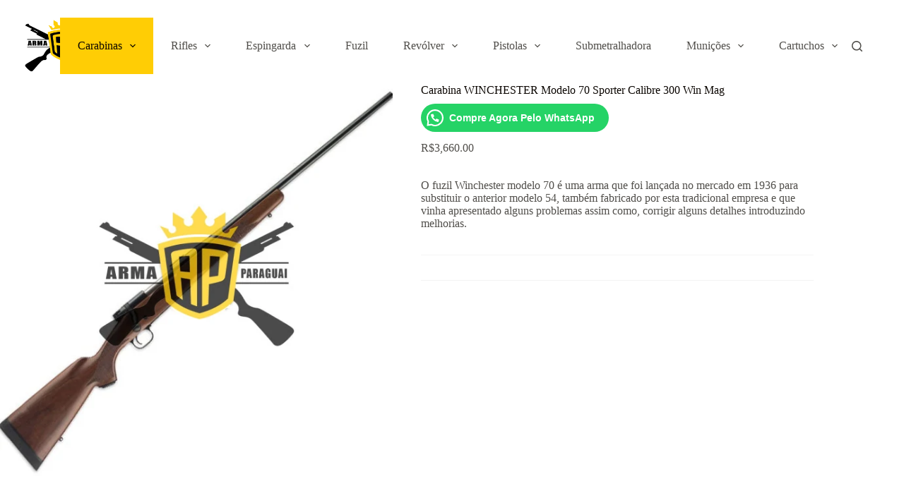

--- FILE ---
content_type: text/html; charset=UTF-8
request_url: https://armaparaguai.com/produto/carabina-winchester-modelo-70-sporter-calibre-300-win-mag/
body_size: 25084
content:
<!doctype html><html lang="pt-BR"><head><script data-no-optimize="1">var litespeed_docref=sessionStorage.getItem("litespeed_docref");litespeed_docref&&(Object.defineProperty(document,"referrer",{get:function(){return litespeed_docref}}),sessionStorage.removeItem("litespeed_docref"));</script> <meta charset="UTF-8"><link data-optimized="2" rel="stylesheet" href="https://armaparaguai.com/wp-content/litespeed/css/be748e89d0afad50a781cd818285c975.css?ver=5d139" /><meta name="viewport" content="width=device-width, initial-scale=1, maximum-scale=5, viewport-fit=cover"><link rel="profile" href="https://gmpg.org/xfn/11"><meta name='robots' content='index, follow, max-image-preview:large, max-snippet:-1, max-video-preview:-1' /><title>Carabina WINCHESTER Modelo 70 Sporter Calibre 300 Win Mag - Loja Armas</title><link rel="canonical" href="https://armaparaguai.com/produto/carabina-winchester-modelo-70-sporter-calibre-300-win-mag/" /><meta property="og:locale" content="pt_BR" /><meta property="og:type" content="article" /><meta property="og:title" content="Carabina WINCHESTER Modelo 70 Sporter Calibre 300 Win Mag - Loja Armas" /><meta property="og:description" content="O fuzil Winchester modelo 70 é uma arma que foi lançada no mercado em 1936 para substituir o anterior modelo 54, também fabricado por esta tradicional empresa e que vinha apresentado alguns problemas assim como, corrigir alguns detalhes introduzindo melhorias." /><meta property="og:url" content="https://armaparaguai.com/produto/carabina-winchester-modelo-70-sporter-calibre-300-win-mag/" /><meta property="og:site_name" content="Loja Armas" /><meta property="article:modified_time" content="2024-10-07T10:47:55+00:00" /><meta property="og:image" content="https://armaparaguai.com/wp-content/uploads/2023/04/Model-70-Short-Rifle.jpg" /><meta property="og:image:width" content="600" /><meta property="og:image:height" content="600" /><meta property="og:image:type" content="image/jpeg" /><meta name="twitter:card" content="summary_large_image" /><meta name="twitter:label1" content="Est. tempo de leitura" /><meta name="twitter:data1" content="1 minuto" /> <script type="application/ld+json" class="yoast-schema-graph">{"@context":"https://schema.org","@graph":[{"@type":"WebPage","@id":"https://armaparaguai.com/produto/carabina-winchester-modelo-70-sporter-calibre-300-win-mag/","url":"https://armaparaguai.com/produto/carabina-winchester-modelo-70-sporter-calibre-300-win-mag/","name":"Carabina WINCHESTER Modelo 70 Sporter Calibre 300 Win Mag - Loja Armas","isPartOf":{"@id":"https://armaparaguai.com/#website"},"primaryImageOfPage":{"@id":"https://armaparaguai.com/produto/carabina-winchester-modelo-70-sporter-calibre-300-win-mag/#primaryimage"},"image":{"@id":"https://armaparaguai.com/produto/carabina-winchester-modelo-70-sporter-calibre-300-win-mag/#primaryimage"},"thumbnailUrl":"https://armaparaguai.com/wp-content/uploads/2023/04/Model-70-Short-Rifle.jpg","datePublished":"2018-09-12T18:01:20+00:00","dateModified":"2024-10-07T10:47:55+00:00","breadcrumb":{"@id":"https://armaparaguai.com/produto/carabina-winchester-modelo-70-sporter-calibre-300-win-mag/#breadcrumb"},"inLanguage":"pt-BR","potentialAction":[{"@type":"ReadAction","target":["https://armaparaguai.com/produto/carabina-winchester-modelo-70-sporter-calibre-300-win-mag/"]}]},{"@type":"ImageObject","inLanguage":"pt-BR","@id":"https://armaparaguai.com/produto/carabina-winchester-modelo-70-sporter-calibre-300-win-mag/#primaryimage","url":"https://armaparaguai.com/wp-content/uploads/2023/04/Model-70-Short-Rifle.jpg","contentUrl":"https://armaparaguai.com/wp-content/uploads/2023/04/Model-70-Short-Rifle.jpg","width":600,"height":600},{"@type":"BreadcrumbList","@id":"https://armaparaguai.com/produto/carabina-winchester-modelo-70-sporter-calibre-300-win-mag/#breadcrumb","itemListElement":[{"@type":"ListItem","position":1,"name":"Início","item":"https://armaparaguai.com/"},{"@type":"ListItem","position":2,"name":"Loja","item":"https://armaparaguai.com/loja/"},{"@type":"ListItem","position":3,"name":"Carabina WINCHESTER Modelo 70 Sporter Calibre 300 Win Mag"}]},{"@type":"WebSite","@id":"https://armaparaguai.com/#website","url":"https://armaparaguai.com/","name":"Loja Armas","description":"Comprar Armas Paraguai","publisher":{"@id":"https://armaparaguai.com/#organization"},"potentialAction":[{"@type":"SearchAction","target":{"@type":"EntryPoint","urlTemplate":"https://armaparaguai.com/?s={search_term_string}"},"query-input":{"@type":"PropertyValueSpecification","valueRequired":true,"valueName":"search_term_string"}}],"inLanguage":"pt-BR"},{"@type":"Organization","@id":"https://armaparaguai.com/#organization","name":"Loja Armas","url":"https://armaparaguai.com/","logo":{"@type":"ImageObject","inLanguage":"pt-BR","@id":"https://armaparaguai.com/#/schema/logo/image/","url":"https://armaparaguai.com/wp-content/uploads/2024/08/arma-paraguai-logo.png","contentUrl":"https://armaparaguai.com/wp-content/uploads/2024/08/arma-paraguai-logo.png","width":800,"height":600,"caption":"Loja Armas"},"image":{"@id":"https://armaparaguai.com/#/schema/logo/image/"}}]}</script> <link rel='dns-prefetch' href='//fonts.googleapis.com' /><link rel="alternate" type="application/rss+xml" title="Feed para Loja Armas &raquo;" href="https://armaparaguai.com/feed/" /><link rel="alternate" type="application/rss+xml" title="Feed de comentários para Loja Armas &raquo;" href="https://armaparaguai.com/comments/feed/" /><link rel="alternate" type="application/rss+xml" title="Feed de comentários para Loja Armas &raquo; Carabina WINCHESTER Modelo 70 Sporter Calibre 300 Win Mag" href="https://armaparaguai.com/produto/carabina-winchester-modelo-70-sporter-calibre-300-win-mag/feed/" /><link rel="alternate" title="oEmbed (JSON)" type="application/json+oembed" href="https://armaparaguai.com/wp-json/oembed/1.0/embed?url=https%3A%2F%2Farmaparaguai.com%2Fproduto%2Fcarabina-winchester-modelo-70-sporter-calibre-300-win-mag%2F" /><link rel="alternate" title="oEmbed (XML)" type="text/xml+oembed" href="https://armaparaguai.com/wp-json/oembed/1.0/embed?url=https%3A%2F%2Farmaparaguai.com%2Fproduto%2Fcarabina-winchester-modelo-70-sporter-calibre-300-win-mag%2F&#038;format=xml" /><style id='wp-img-auto-sizes-contain-inline-css'>img:is([sizes=auto i],[sizes^="auto," i]){contain-intrinsic-size:3000px 1500px}
/*# sourceURL=wp-img-auto-sizes-contain-inline-css */</style><style id='wp-block-heading-inline-css'>h1:where(.wp-block-heading).has-background,h2:where(.wp-block-heading).has-background,h3:where(.wp-block-heading).has-background,h4:where(.wp-block-heading).has-background,h5:where(.wp-block-heading).has-background,h6:where(.wp-block-heading).has-background{padding:1.25em 2.375em}h1.has-text-align-left[style*=writing-mode]:where([style*=vertical-lr]),h1.has-text-align-right[style*=writing-mode]:where([style*=vertical-rl]),h2.has-text-align-left[style*=writing-mode]:where([style*=vertical-lr]),h2.has-text-align-right[style*=writing-mode]:where([style*=vertical-rl]),h3.has-text-align-left[style*=writing-mode]:where([style*=vertical-lr]),h3.has-text-align-right[style*=writing-mode]:where([style*=vertical-rl]),h4.has-text-align-left[style*=writing-mode]:where([style*=vertical-lr]),h4.has-text-align-right[style*=writing-mode]:where([style*=vertical-rl]),h5.has-text-align-left[style*=writing-mode]:where([style*=vertical-lr]),h5.has-text-align-right[style*=writing-mode]:where([style*=vertical-rl]),h6.has-text-align-left[style*=writing-mode]:where([style*=vertical-lr]),h6.has-text-align-right[style*=writing-mode]:where([style*=vertical-rl]){rotate:180deg}
/*# sourceURL=https://armaparaguai.com/wp-includes/blocks/heading/style.min.css */</style><style id='wp-block-image-inline-css'>.wp-block-image>a,.wp-block-image>figure>a{display:inline-block}.wp-block-image img{box-sizing:border-box;height:auto;max-width:100%;vertical-align:bottom}@media not (prefers-reduced-motion){.wp-block-image img.hide{visibility:hidden}.wp-block-image img.show{animation:show-content-image .4s}}.wp-block-image[style*=border-radius] img,.wp-block-image[style*=border-radius]>a{border-radius:inherit}.wp-block-image.has-custom-border img{box-sizing:border-box}.wp-block-image.aligncenter{text-align:center}.wp-block-image.alignfull>a,.wp-block-image.alignwide>a{width:100%}.wp-block-image.alignfull img,.wp-block-image.alignwide img{height:auto;width:100%}.wp-block-image .aligncenter,.wp-block-image .alignleft,.wp-block-image .alignright,.wp-block-image.aligncenter,.wp-block-image.alignleft,.wp-block-image.alignright{display:table}.wp-block-image .aligncenter>figcaption,.wp-block-image .alignleft>figcaption,.wp-block-image .alignright>figcaption,.wp-block-image.aligncenter>figcaption,.wp-block-image.alignleft>figcaption,.wp-block-image.alignright>figcaption{caption-side:bottom;display:table-caption}.wp-block-image .alignleft{float:left;margin:.5em 1em .5em 0}.wp-block-image .alignright{float:right;margin:.5em 0 .5em 1em}.wp-block-image .aligncenter{margin-left:auto;margin-right:auto}.wp-block-image :where(figcaption){margin-bottom:1em;margin-top:.5em}.wp-block-image.is-style-circle-mask img{border-radius:9999px}@supports ((-webkit-mask-image:none) or (mask-image:none)) or (-webkit-mask-image:none){.wp-block-image.is-style-circle-mask img{border-radius:0;-webkit-mask-image:url('data:image/svg+xml;utf8,<svg viewBox="0 0 100 100" xmlns="http://www.w3.org/2000/svg"><circle cx="50" cy="50" r="50"/></svg>');mask-image:url('data:image/svg+xml;utf8,<svg viewBox="0 0 100 100" xmlns="http://www.w3.org/2000/svg"><circle cx="50" cy="50" r="50"/></svg>');mask-mode:alpha;-webkit-mask-position:center;mask-position:center;-webkit-mask-repeat:no-repeat;mask-repeat:no-repeat;-webkit-mask-size:contain;mask-size:contain}}:root :where(.wp-block-image.is-style-rounded img,.wp-block-image .is-style-rounded img){border-radius:9999px}.wp-block-image figure{margin:0}.wp-lightbox-container{display:flex;flex-direction:column;position:relative}.wp-lightbox-container img{cursor:zoom-in}.wp-lightbox-container img:hover+button{opacity:1}.wp-lightbox-container button{align-items:center;backdrop-filter:blur(16px) saturate(180%);background-color:#5a5a5a40;border:none;border-radius:4px;cursor:zoom-in;display:flex;height:20px;justify-content:center;opacity:0;padding:0;position:absolute;right:16px;text-align:center;top:16px;width:20px;z-index:100}@media not (prefers-reduced-motion){.wp-lightbox-container button{transition:opacity .2s ease}}.wp-lightbox-container button:focus-visible{outline:3px auto #5a5a5a40;outline:3px auto -webkit-focus-ring-color;outline-offset:3px}.wp-lightbox-container button:hover{cursor:pointer;opacity:1}.wp-lightbox-container button:focus{opacity:1}.wp-lightbox-container button:focus,.wp-lightbox-container button:hover,.wp-lightbox-container button:not(:hover):not(:active):not(.has-background){background-color:#5a5a5a40;border:none}.wp-lightbox-overlay{box-sizing:border-box;cursor:zoom-out;height:100vh;left:0;overflow:hidden;position:fixed;top:0;visibility:hidden;width:100%;z-index:100000}.wp-lightbox-overlay .close-button{align-items:center;cursor:pointer;display:flex;justify-content:center;min-height:40px;min-width:40px;padding:0;position:absolute;right:calc(env(safe-area-inset-right) + 16px);top:calc(env(safe-area-inset-top) + 16px);z-index:5000000}.wp-lightbox-overlay .close-button:focus,.wp-lightbox-overlay .close-button:hover,.wp-lightbox-overlay .close-button:not(:hover):not(:active):not(.has-background){background:none;border:none}.wp-lightbox-overlay .lightbox-image-container{height:var(--wp--lightbox-container-height);left:50%;overflow:hidden;position:absolute;top:50%;transform:translate(-50%,-50%);transform-origin:top left;width:var(--wp--lightbox-container-width);z-index:9999999999}.wp-lightbox-overlay .wp-block-image{align-items:center;box-sizing:border-box;display:flex;height:100%;justify-content:center;margin:0;position:relative;transform-origin:0 0;width:100%;z-index:3000000}.wp-lightbox-overlay .wp-block-image img{height:var(--wp--lightbox-image-height);min-height:var(--wp--lightbox-image-height);min-width:var(--wp--lightbox-image-width);width:var(--wp--lightbox-image-width)}.wp-lightbox-overlay .wp-block-image figcaption{display:none}.wp-lightbox-overlay button{background:none;border:none}.wp-lightbox-overlay .scrim{background-color:#fff;height:100%;opacity:.9;position:absolute;width:100%;z-index:2000000}.wp-lightbox-overlay.active{visibility:visible}@media not (prefers-reduced-motion){.wp-lightbox-overlay.active{animation:turn-on-visibility .25s both}.wp-lightbox-overlay.active img{animation:turn-on-visibility .35s both}.wp-lightbox-overlay.show-closing-animation:not(.active){animation:turn-off-visibility .35s both}.wp-lightbox-overlay.show-closing-animation:not(.active) img{animation:turn-off-visibility .25s both}.wp-lightbox-overlay.zoom.active{animation:none;opacity:1;visibility:visible}.wp-lightbox-overlay.zoom.active .lightbox-image-container{animation:lightbox-zoom-in .4s}.wp-lightbox-overlay.zoom.active .lightbox-image-container img{animation:none}.wp-lightbox-overlay.zoom.active .scrim{animation:turn-on-visibility .4s forwards}.wp-lightbox-overlay.zoom.show-closing-animation:not(.active){animation:none}.wp-lightbox-overlay.zoom.show-closing-animation:not(.active) .lightbox-image-container{animation:lightbox-zoom-out .4s}.wp-lightbox-overlay.zoom.show-closing-animation:not(.active) .lightbox-image-container img{animation:none}.wp-lightbox-overlay.zoom.show-closing-animation:not(.active) .scrim{animation:turn-off-visibility .4s forwards}}@keyframes show-content-image{0%{visibility:hidden}99%{visibility:hidden}to{visibility:visible}}@keyframes turn-on-visibility{0%{opacity:0}to{opacity:1}}@keyframes turn-off-visibility{0%{opacity:1;visibility:visible}99%{opacity:0;visibility:visible}to{opacity:0;visibility:hidden}}@keyframes lightbox-zoom-in{0%{transform:translate(calc((-100vw + var(--wp--lightbox-scrollbar-width))/2 + var(--wp--lightbox-initial-left-position)),calc(-50vh + var(--wp--lightbox-initial-top-position))) scale(var(--wp--lightbox-scale))}to{transform:translate(-50%,-50%) scale(1)}}@keyframes lightbox-zoom-out{0%{transform:translate(-50%,-50%) scale(1);visibility:visible}99%{visibility:visible}to{transform:translate(calc((-100vw + var(--wp--lightbox-scrollbar-width))/2 + var(--wp--lightbox-initial-left-position)),calc(-50vh + var(--wp--lightbox-initial-top-position))) scale(var(--wp--lightbox-scale));visibility:hidden}}
/*# sourceURL=https://armaparaguai.com/wp-includes/blocks/image/style.min.css */</style><style id='wp-block-list-inline-css'>ol,ul{box-sizing:border-box}:root :where(.wp-block-list.has-background){padding:1.25em 2.375em}
/*# sourceURL=https://armaparaguai.com/wp-includes/blocks/list/style.min.css */</style><style id='wp-block-group-inline-css'>.wp-block-group{box-sizing:border-box}:where(.wp-block-group.wp-block-group-is-layout-constrained){position:relative}
/*# sourceURL=https://armaparaguai.com/wp-includes/blocks/group/style.min.css */</style><style id='wp-block-paragraph-inline-css'>.is-small-text{font-size:.875em}.is-regular-text{font-size:1em}.is-large-text{font-size:2.25em}.is-larger-text{font-size:3em}.has-drop-cap:not(:focus):first-letter{float:left;font-size:8.4em;font-style:normal;font-weight:100;line-height:.68;margin:.05em .1em 0 0;text-transform:uppercase}body.rtl .has-drop-cap:not(:focus):first-letter{float:none;margin-left:.1em}p.has-drop-cap.has-background{overflow:hidden}:root :where(p.has-background){padding:1.25em 2.375em}:where(p.has-text-color:not(.has-link-color)) a{color:inherit}p.has-text-align-left[style*="writing-mode:vertical-lr"],p.has-text-align-right[style*="writing-mode:vertical-rl"]{rotate:180deg}
/*# sourceURL=https://armaparaguai.com/wp-includes/blocks/paragraph/style.min.css */</style><style id='wp-block-spacer-inline-css'>.wp-block-spacer{clear:both}
/*# sourceURL=https://armaparaguai.com/wp-includes/blocks/spacer/style.min.css */</style><style id='global-styles-inline-css'>:root{--wp--preset--aspect-ratio--square: 1;--wp--preset--aspect-ratio--4-3: 4/3;--wp--preset--aspect-ratio--3-4: 3/4;--wp--preset--aspect-ratio--3-2: 3/2;--wp--preset--aspect-ratio--2-3: 2/3;--wp--preset--aspect-ratio--16-9: 16/9;--wp--preset--aspect-ratio--9-16: 9/16;--wp--preset--color--black: #000000;--wp--preset--color--cyan-bluish-gray: #abb8c3;--wp--preset--color--white: #ffffff;--wp--preset--color--pale-pink: #f78da7;--wp--preset--color--vivid-red: #cf2e2e;--wp--preset--color--luminous-vivid-orange: #ff6900;--wp--preset--color--luminous-vivid-amber: #fcb900;--wp--preset--color--light-green-cyan: #7bdcb5;--wp--preset--color--vivid-green-cyan: #00d084;--wp--preset--color--pale-cyan-blue: #8ed1fc;--wp--preset--color--vivid-cyan-blue: #0693e3;--wp--preset--color--vivid-purple: #9b51e0;--wp--preset--color--palette-color-1: var(--theme-palette-color-1, #ffcd05);--wp--preset--color--palette-color-2: var(--theme-palette-color-2, #fcb424);--wp--preset--color--palette-color-3: var(--theme-palette-color-3, #504e4a);--wp--preset--color--palette-color-4: var(--theme-palette-color-4, #0a0500);--wp--preset--color--palette-color-5: var(--theme-palette-color-5, #F4F4F4);--wp--preset--color--palette-color-6: var(--theme-palette-color-6, #f9fafb);--wp--preset--color--palette-color-7: var(--theme-palette-color-7, #FDFDFD);--wp--preset--color--palette-color-8: var(--theme-palette-color-8, #ffffff);--wp--preset--gradient--vivid-cyan-blue-to-vivid-purple: linear-gradient(135deg,rgb(6,147,227) 0%,rgb(155,81,224) 100%);--wp--preset--gradient--light-green-cyan-to-vivid-green-cyan: linear-gradient(135deg,rgb(122,220,180) 0%,rgb(0,208,130) 100%);--wp--preset--gradient--luminous-vivid-amber-to-luminous-vivid-orange: linear-gradient(135deg,rgb(252,185,0) 0%,rgb(255,105,0) 100%);--wp--preset--gradient--luminous-vivid-orange-to-vivid-red: linear-gradient(135deg,rgb(255,105,0) 0%,rgb(207,46,46) 100%);--wp--preset--gradient--very-light-gray-to-cyan-bluish-gray: linear-gradient(135deg,rgb(238,238,238) 0%,rgb(169,184,195) 100%);--wp--preset--gradient--cool-to-warm-spectrum: linear-gradient(135deg,rgb(74,234,220) 0%,rgb(151,120,209) 20%,rgb(207,42,186) 40%,rgb(238,44,130) 60%,rgb(251,105,98) 80%,rgb(254,248,76) 100%);--wp--preset--gradient--blush-light-purple: linear-gradient(135deg,rgb(255,206,236) 0%,rgb(152,150,240) 100%);--wp--preset--gradient--blush-bordeaux: linear-gradient(135deg,rgb(254,205,165) 0%,rgb(254,45,45) 50%,rgb(107,0,62) 100%);--wp--preset--gradient--luminous-dusk: linear-gradient(135deg,rgb(255,203,112) 0%,rgb(199,81,192) 50%,rgb(65,88,208) 100%);--wp--preset--gradient--pale-ocean: linear-gradient(135deg,rgb(255,245,203) 0%,rgb(182,227,212) 50%,rgb(51,167,181) 100%);--wp--preset--gradient--electric-grass: linear-gradient(135deg,rgb(202,248,128) 0%,rgb(113,206,126) 100%);--wp--preset--gradient--midnight: linear-gradient(135deg,rgb(2,3,129) 0%,rgb(40,116,252) 100%);--wp--preset--gradient--juicy-peach: linear-gradient(to right, #ffecd2 0%, #fcb69f 100%);--wp--preset--gradient--young-passion: linear-gradient(to right, #ff8177 0%, #ff867a 0%, #ff8c7f 21%, #f99185 52%, #cf556c 78%, #b12a5b 100%);--wp--preset--gradient--true-sunset: linear-gradient(to right, #fa709a 0%, #fee140 100%);--wp--preset--gradient--morpheus-den: linear-gradient(to top, #30cfd0 0%, #330867 100%);--wp--preset--gradient--plum-plate: linear-gradient(135deg, #667eea 0%, #764ba2 100%);--wp--preset--gradient--aqua-splash: linear-gradient(15deg, #13547a 0%, #80d0c7 100%);--wp--preset--gradient--love-kiss: linear-gradient(to top, #ff0844 0%, #ffb199 100%);--wp--preset--gradient--new-retrowave: linear-gradient(to top, #3b41c5 0%, #a981bb 49%, #ffc8a9 100%);--wp--preset--gradient--plum-bath: linear-gradient(to top, #cc208e 0%, #6713d2 100%);--wp--preset--gradient--high-flight: linear-gradient(to right, #0acffe 0%, #495aff 100%);--wp--preset--gradient--teen-party: linear-gradient(-225deg, #FF057C 0%, #8D0B93 50%, #321575 100%);--wp--preset--gradient--fabled-sunset: linear-gradient(-225deg, #231557 0%, #44107A 29%, #FF1361 67%, #FFF800 100%);--wp--preset--gradient--arielle-smile: radial-gradient(circle 248px at center, #16d9e3 0%, #30c7ec 47%, #46aef7 100%);--wp--preset--gradient--itmeo-branding: linear-gradient(180deg, #2af598 0%, #009efd 100%);--wp--preset--gradient--deep-blue: linear-gradient(to right, #6a11cb 0%, #2575fc 100%);--wp--preset--gradient--strong-bliss: linear-gradient(to right, #f78ca0 0%, #f9748f 19%, #fd868c 60%, #fe9a8b 100%);--wp--preset--gradient--sweet-period: linear-gradient(to top, #3f51b1 0%, #5a55ae 13%, #7b5fac 25%, #8f6aae 38%, #a86aa4 50%, #cc6b8e 62%, #f18271 75%, #f3a469 87%, #f7c978 100%);--wp--preset--gradient--purple-division: linear-gradient(to top, #7028e4 0%, #e5b2ca 100%);--wp--preset--gradient--cold-evening: linear-gradient(to top, #0c3483 0%, #a2b6df 100%, #6b8cce 100%, #a2b6df 100%);--wp--preset--gradient--mountain-rock: linear-gradient(to right, #868f96 0%, #596164 100%);--wp--preset--gradient--desert-hump: linear-gradient(to top, #c79081 0%, #dfa579 100%);--wp--preset--gradient--ethernal-constance: linear-gradient(to top, #09203f 0%, #537895 100%);--wp--preset--gradient--happy-memories: linear-gradient(-60deg, #ff5858 0%, #f09819 100%);--wp--preset--gradient--grown-early: linear-gradient(to top, #0ba360 0%, #3cba92 100%);--wp--preset--gradient--morning-salad: linear-gradient(-225deg, #B7F8DB 0%, #50A7C2 100%);--wp--preset--gradient--night-call: linear-gradient(-225deg, #AC32E4 0%, #7918F2 48%, #4801FF 100%);--wp--preset--gradient--mind-crawl: linear-gradient(-225deg, #473B7B 0%, #3584A7 51%, #30D2BE 100%);--wp--preset--gradient--angel-care: linear-gradient(-225deg, #FFE29F 0%, #FFA99F 48%, #FF719A 100%);--wp--preset--gradient--juicy-cake: linear-gradient(to top, #e14fad 0%, #f9d423 100%);--wp--preset--gradient--rich-metal: linear-gradient(to right, #d7d2cc 0%, #304352 100%);--wp--preset--gradient--mole-hall: linear-gradient(-20deg, #616161 0%, #9bc5c3 100%);--wp--preset--gradient--cloudy-knoxville: linear-gradient(120deg, #fdfbfb 0%, #ebedee 100%);--wp--preset--gradient--soft-grass: linear-gradient(to top, #c1dfc4 0%, #deecdd 100%);--wp--preset--gradient--saint-petersburg: linear-gradient(135deg, #f5f7fa 0%, #c3cfe2 100%);--wp--preset--gradient--everlasting-sky: linear-gradient(135deg, #fdfcfb 0%, #e2d1c3 100%);--wp--preset--gradient--kind-steel: linear-gradient(-20deg, #e9defa 0%, #fbfcdb 100%);--wp--preset--gradient--over-sun: linear-gradient(60deg, #abecd6 0%, #fbed96 100%);--wp--preset--gradient--premium-white: linear-gradient(to top, #d5d4d0 0%, #d5d4d0 1%, #eeeeec 31%, #efeeec 75%, #e9e9e7 100%);--wp--preset--gradient--clean-mirror: linear-gradient(45deg, #93a5cf 0%, #e4efe9 100%);--wp--preset--gradient--wild-apple: linear-gradient(to top, #d299c2 0%, #fef9d7 100%);--wp--preset--gradient--snow-again: linear-gradient(to top, #e6e9f0 0%, #eef1f5 100%);--wp--preset--gradient--confident-cloud: linear-gradient(to top, #dad4ec 0%, #dad4ec 1%, #f3e7e9 100%);--wp--preset--gradient--glass-water: linear-gradient(to top, #dfe9f3 0%, white 100%);--wp--preset--gradient--perfect-white: linear-gradient(-225deg, #E3FDF5 0%, #FFE6FA 100%);--wp--preset--font-size--small: 13px;--wp--preset--font-size--medium: 20px;--wp--preset--font-size--large: clamp(22px, 1.375rem + ((1vw - 3.2px) * 0.625), 30px);--wp--preset--font-size--x-large: clamp(30px, 1.875rem + ((1vw - 3.2px) * 1.563), 50px);--wp--preset--font-size--xx-large: clamp(45px, 2.813rem + ((1vw - 3.2px) * 2.734), 80px);--wp--preset--spacing--20: 0.44rem;--wp--preset--spacing--30: 0.67rem;--wp--preset--spacing--40: 1rem;--wp--preset--spacing--50: 1.5rem;--wp--preset--spacing--60: 2.25rem;--wp--preset--spacing--70: 3.38rem;--wp--preset--spacing--80: 5.06rem;--wp--preset--shadow--natural: 6px 6px 9px rgba(0, 0, 0, 0.2);--wp--preset--shadow--deep: 12px 12px 50px rgba(0, 0, 0, 0.4);--wp--preset--shadow--sharp: 6px 6px 0px rgba(0, 0, 0, 0.2);--wp--preset--shadow--outlined: 6px 6px 0px -3px rgb(255, 255, 255), 6px 6px rgb(0, 0, 0);--wp--preset--shadow--crisp: 6px 6px 0px rgb(0, 0, 0);}:root { --wp--style--global--content-size: var(--theme-block-max-width);--wp--style--global--wide-size: var(--theme-block-wide-max-width); }:where(body) { margin: 0; }.wp-site-blocks > .alignleft { float: left; margin-right: 2em; }.wp-site-blocks > .alignright { float: right; margin-left: 2em; }.wp-site-blocks > .aligncenter { justify-content: center; margin-left: auto; margin-right: auto; }:where(.wp-site-blocks) > * { margin-block-start: var(--theme-content-spacing); margin-block-end: 0; }:where(.wp-site-blocks) > :first-child { margin-block-start: 0; }:where(.wp-site-blocks) > :last-child { margin-block-end: 0; }:root { --wp--style--block-gap: var(--theme-content-spacing); }:root :where(.is-layout-flow) > :first-child{margin-block-start: 0;}:root :where(.is-layout-flow) > :last-child{margin-block-end: 0;}:root :where(.is-layout-flow) > *{margin-block-start: var(--theme-content-spacing);margin-block-end: 0;}:root :where(.is-layout-constrained) > :first-child{margin-block-start: 0;}:root :where(.is-layout-constrained) > :last-child{margin-block-end: 0;}:root :where(.is-layout-constrained) > *{margin-block-start: var(--theme-content-spacing);margin-block-end: 0;}:root :where(.is-layout-flex){gap: var(--theme-content-spacing);}:root :where(.is-layout-grid){gap: var(--theme-content-spacing);}.is-layout-flow > .alignleft{float: left;margin-inline-start: 0;margin-inline-end: 2em;}.is-layout-flow > .alignright{float: right;margin-inline-start: 2em;margin-inline-end: 0;}.is-layout-flow > .aligncenter{margin-left: auto !important;margin-right: auto !important;}.is-layout-constrained > .alignleft{float: left;margin-inline-start: 0;margin-inline-end: 2em;}.is-layout-constrained > .alignright{float: right;margin-inline-start: 2em;margin-inline-end: 0;}.is-layout-constrained > .aligncenter{margin-left: auto !important;margin-right: auto !important;}.is-layout-constrained > :where(:not(.alignleft):not(.alignright):not(.alignfull)){max-width: var(--wp--style--global--content-size);margin-left: auto !important;margin-right: auto !important;}.is-layout-constrained > .alignwide{max-width: var(--wp--style--global--wide-size);}body .is-layout-flex{display: flex;}.is-layout-flex{flex-wrap: wrap;align-items: center;}.is-layout-flex > :is(*, div){margin: 0;}body .is-layout-grid{display: grid;}.is-layout-grid > :is(*, div){margin: 0;}body{padding-top: 0px;padding-right: 0px;padding-bottom: 0px;padding-left: 0px;}:root :where(.wp-element-button, .wp-block-button__link){font-style: inherit;font-weight: inherit;letter-spacing: inherit;text-transform: inherit;}.has-black-color{color: var(--wp--preset--color--black) !important;}.has-cyan-bluish-gray-color{color: var(--wp--preset--color--cyan-bluish-gray) !important;}.has-white-color{color: var(--wp--preset--color--white) !important;}.has-pale-pink-color{color: var(--wp--preset--color--pale-pink) !important;}.has-vivid-red-color{color: var(--wp--preset--color--vivid-red) !important;}.has-luminous-vivid-orange-color{color: var(--wp--preset--color--luminous-vivid-orange) !important;}.has-luminous-vivid-amber-color{color: var(--wp--preset--color--luminous-vivid-amber) !important;}.has-light-green-cyan-color{color: var(--wp--preset--color--light-green-cyan) !important;}.has-vivid-green-cyan-color{color: var(--wp--preset--color--vivid-green-cyan) !important;}.has-pale-cyan-blue-color{color: var(--wp--preset--color--pale-cyan-blue) !important;}.has-vivid-cyan-blue-color{color: var(--wp--preset--color--vivid-cyan-blue) !important;}.has-vivid-purple-color{color: var(--wp--preset--color--vivid-purple) !important;}.has-palette-color-1-color{color: var(--wp--preset--color--palette-color-1) !important;}.has-palette-color-2-color{color: var(--wp--preset--color--palette-color-2) !important;}.has-palette-color-3-color{color: var(--wp--preset--color--palette-color-3) !important;}.has-palette-color-4-color{color: var(--wp--preset--color--palette-color-4) !important;}.has-palette-color-5-color{color: var(--wp--preset--color--palette-color-5) !important;}.has-palette-color-6-color{color: var(--wp--preset--color--palette-color-6) !important;}.has-palette-color-7-color{color: var(--wp--preset--color--palette-color-7) !important;}.has-palette-color-8-color{color: var(--wp--preset--color--palette-color-8) !important;}.has-black-background-color{background-color: var(--wp--preset--color--black) !important;}.has-cyan-bluish-gray-background-color{background-color: var(--wp--preset--color--cyan-bluish-gray) !important;}.has-white-background-color{background-color: var(--wp--preset--color--white) !important;}.has-pale-pink-background-color{background-color: var(--wp--preset--color--pale-pink) !important;}.has-vivid-red-background-color{background-color: var(--wp--preset--color--vivid-red) !important;}.has-luminous-vivid-orange-background-color{background-color: var(--wp--preset--color--luminous-vivid-orange) !important;}.has-luminous-vivid-amber-background-color{background-color: var(--wp--preset--color--luminous-vivid-amber) !important;}.has-light-green-cyan-background-color{background-color: var(--wp--preset--color--light-green-cyan) !important;}.has-vivid-green-cyan-background-color{background-color: var(--wp--preset--color--vivid-green-cyan) !important;}.has-pale-cyan-blue-background-color{background-color: var(--wp--preset--color--pale-cyan-blue) !important;}.has-vivid-cyan-blue-background-color{background-color: var(--wp--preset--color--vivid-cyan-blue) !important;}.has-vivid-purple-background-color{background-color: var(--wp--preset--color--vivid-purple) !important;}.has-palette-color-1-background-color{background-color: var(--wp--preset--color--palette-color-1) !important;}.has-palette-color-2-background-color{background-color: var(--wp--preset--color--palette-color-2) !important;}.has-palette-color-3-background-color{background-color: var(--wp--preset--color--palette-color-3) !important;}.has-palette-color-4-background-color{background-color: var(--wp--preset--color--palette-color-4) !important;}.has-palette-color-5-background-color{background-color: var(--wp--preset--color--palette-color-5) !important;}.has-palette-color-6-background-color{background-color: var(--wp--preset--color--palette-color-6) !important;}.has-palette-color-7-background-color{background-color: var(--wp--preset--color--palette-color-7) !important;}.has-palette-color-8-background-color{background-color: var(--wp--preset--color--palette-color-8) !important;}.has-black-border-color{border-color: var(--wp--preset--color--black) !important;}.has-cyan-bluish-gray-border-color{border-color: var(--wp--preset--color--cyan-bluish-gray) !important;}.has-white-border-color{border-color: var(--wp--preset--color--white) !important;}.has-pale-pink-border-color{border-color: var(--wp--preset--color--pale-pink) !important;}.has-vivid-red-border-color{border-color: var(--wp--preset--color--vivid-red) !important;}.has-luminous-vivid-orange-border-color{border-color: var(--wp--preset--color--luminous-vivid-orange) !important;}.has-luminous-vivid-amber-border-color{border-color: var(--wp--preset--color--luminous-vivid-amber) !important;}.has-light-green-cyan-border-color{border-color: var(--wp--preset--color--light-green-cyan) !important;}.has-vivid-green-cyan-border-color{border-color: var(--wp--preset--color--vivid-green-cyan) !important;}.has-pale-cyan-blue-border-color{border-color: var(--wp--preset--color--pale-cyan-blue) !important;}.has-vivid-cyan-blue-border-color{border-color: var(--wp--preset--color--vivid-cyan-blue) !important;}.has-vivid-purple-border-color{border-color: var(--wp--preset--color--vivid-purple) !important;}.has-palette-color-1-border-color{border-color: var(--wp--preset--color--palette-color-1) !important;}.has-palette-color-2-border-color{border-color: var(--wp--preset--color--palette-color-2) !important;}.has-palette-color-3-border-color{border-color: var(--wp--preset--color--palette-color-3) !important;}.has-palette-color-4-border-color{border-color: var(--wp--preset--color--palette-color-4) !important;}.has-palette-color-5-border-color{border-color: var(--wp--preset--color--palette-color-5) !important;}.has-palette-color-6-border-color{border-color: var(--wp--preset--color--palette-color-6) !important;}.has-palette-color-7-border-color{border-color: var(--wp--preset--color--palette-color-7) !important;}.has-palette-color-8-border-color{border-color: var(--wp--preset--color--palette-color-8) !important;}.has-vivid-cyan-blue-to-vivid-purple-gradient-background{background: var(--wp--preset--gradient--vivid-cyan-blue-to-vivid-purple) !important;}.has-light-green-cyan-to-vivid-green-cyan-gradient-background{background: var(--wp--preset--gradient--light-green-cyan-to-vivid-green-cyan) !important;}.has-luminous-vivid-amber-to-luminous-vivid-orange-gradient-background{background: var(--wp--preset--gradient--luminous-vivid-amber-to-luminous-vivid-orange) !important;}.has-luminous-vivid-orange-to-vivid-red-gradient-background{background: var(--wp--preset--gradient--luminous-vivid-orange-to-vivid-red) !important;}.has-very-light-gray-to-cyan-bluish-gray-gradient-background{background: var(--wp--preset--gradient--very-light-gray-to-cyan-bluish-gray) !important;}.has-cool-to-warm-spectrum-gradient-background{background: var(--wp--preset--gradient--cool-to-warm-spectrum) !important;}.has-blush-light-purple-gradient-background{background: var(--wp--preset--gradient--blush-light-purple) !important;}.has-blush-bordeaux-gradient-background{background: var(--wp--preset--gradient--blush-bordeaux) !important;}.has-luminous-dusk-gradient-background{background: var(--wp--preset--gradient--luminous-dusk) !important;}.has-pale-ocean-gradient-background{background: var(--wp--preset--gradient--pale-ocean) !important;}.has-electric-grass-gradient-background{background: var(--wp--preset--gradient--electric-grass) !important;}.has-midnight-gradient-background{background: var(--wp--preset--gradient--midnight) !important;}.has-juicy-peach-gradient-background{background: var(--wp--preset--gradient--juicy-peach) !important;}.has-young-passion-gradient-background{background: var(--wp--preset--gradient--young-passion) !important;}.has-true-sunset-gradient-background{background: var(--wp--preset--gradient--true-sunset) !important;}.has-morpheus-den-gradient-background{background: var(--wp--preset--gradient--morpheus-den) !important;}.has-plum-plate-gradient-background{background: var(--wp--preset--gradient--plum-plate) !important;}.has-aqua-splash-gradient-background{background: var(--wp--preset--gradient--aqua-splash) !important;}.has-love-kiss-gradient-background{background: var(--wp--preset--gradient--love-kiss) !important;}.has-new-retrowave-gradient-background{background: var(--wp--preset--gradient--new-retrowave) !important;}.has-plum-bath-gradient-background{background: var(--wp--preset--gradient--plum-bath) !important;}.has-high-flight-gradient-background{background: var(--wp--preset--gradient--high-flight) !important;}.has-teen-party-gradient-background{background: var(--wp--preset--gradient--teen-party) !important;}.has-fabled-sunset-gradient-background{background: var(--wp--preset--gradient--fabled-sunset) !important;}.has-arielle-smile-gradient-background{background: var(--wp--preset--gradient--arielle-smile) !important;}.has-itmeo-branding-gradient-background{background: var(--wp--preset--gradient--itmeo-branding) !important;}.has-deep-blue-gradient-background{background: var(--wp--preset--gradient--deep-blue) !important;}.has-strong-bliss-gradient-background{background: var(--wp--preset--gradient--strong-bliss) !important;}.has-sweet-period-gradient-background{background: var(--wp--preset--gradient--sweet-period) !important;}.has-purple-division-gradient-background{background: var(--wp--preset--gradient--purple-division) !important;}.has-cold-evening-gradient-background{background: var(--wp--preset--gradient--cold-evening) !important;}.has-mountain-rock-gradient-background{background: var(--wp--preset--gradient--mountain-rock) !important;}.has-desert-hump-gradient-background{background: var(--wp--preset--gradient--desert-hump) !important;}.has-ethernal-constance-gradient-background{background: var(--wp--preset--gradient--ethernal-constance) !important;}.has-happy-memories-gradient-background{background: var(--wp--preset--gradient--happy-memories) !important;}.has-grown-early-gradient-background{background: var(--wp--preset--gradient--grown-early) !important;}.has-morning-salad-gradient-background{background: var(--wp--preset--gradient--morning-salad) !important;}.has-night-call-gradient-background{background: var(--wp--preset--gradient--night-call) !important;}.has-mind-crawl-gradient-background{background: var(--wp--preset--gradient--mind-crawl) !important;}.has-angel-care-gradient-background{background: var(--wp--preset--gradient--angel-care) !important;}.has-juicy-cake-gradient-background{background: var(--wp--preset--gradient--juicy-cake) !important;}.has-rich-metal-gradient-background{background: var(--wp--preset--gradient--rich-metal) !important;}.has-mole-hall-gradient-background{background: var(--wp--preset--gradient--mole-hall) !important;}.has-cloudy-knoxville-gradient-background{background: var(--wp--preset--gradient--cloudy-knoxville) !important;}.has-soft-grass-gradient-background{background: var(--wp--preset--gradient--soft-grass) !important;}.has-saint-petersburg-gradient-background{background: var(--wp--preset--gradient--saint-petersburg) !important;}.has-everlasting-sky-gradient-background{background: var(--wp--preset--gradient--everlasting-sky) !important;}.has-kind-steel-gradient-background{background: var(--wp--preset--gradient--kind-steel) !important;}.has-over-sun-gradient-background{background: var(--wp--preset--gradient--over-sun) !important;}.has-premium-white-gradient-background{background: var(--wp--preset--gradient--premium-white) !important;}.has-clean-mirror-gradient-background{background: var(--wp--preset--gradient--clean-mirror) !important;}.has-wild-apple-gradient-background{background: var(--wp--preset--gradient--wild-apple) !important;}.has-snow-again-gradient-background{background: var(--wp--preset--gradient--snow-again) !important;}.has-confident-cloud-gradient-background{background: var(--wp--preset--gradient--confident-cloud) !important;}.has-glass-water-gradient-background{background: var(--wp--preset--gradient--glass-water) !important;}.has-perfect-white-gradient-background{background: var(--wp--preset--gradient--perfect-white) !important;}.has-small-font-size{font-size: var(--wp--preset--font-size--small) !important;}.has-medium-font-size{font-size: var(--wp--preset--font-size--medium) !important;}.has-large-font-size{font-size: var(--wp--preset--font-size--large) !important;}.has-x-large-font-size{font-size: var(--wp--preset--font-size--x-large) !important;}.has-xx-large-font-size{font-size: var(--wp--preset--font-size--xx-large) !important;}
/*# sourceURL=global-styles-inline-css */</style><style id='woocommerce-inline-inline-css'>.woocommerce form .form-row .required { visibility: visible; }
/*# sourceURL=woocommerce-inline-inline-css */</style> <script type="litespeed/javascript" data-src="https://armaparaguai.com/wp-includes/js/jquery/jquery.min.js" id="jquery-core-js"></script> <script id="wc-add-to-cart-js-extra" type="litespeed/javascript">var wc_add_to_cart_params={"ajax_url":"/wp-admin/admin-ajax.php","wc_ajax_url":"/?wc-ajax=%%endpoint%%","i18n_view_cart":"Ver carrinho","cart_url":"https://armaparaguai.com/cart-2/","is_cart":"","cart_redirect_after_add":"no"}</script> <script id="wc-single-product-js-extra" type="litespeed/javascript">var wc_single_product_params={"i18n_required_rating_text":"Selecione uma classifica\u00e7\u00e3o","i18n_rating_options":["1 of 5 stars","2 of 5 stars","3 of 5 stars","4 of 5 stars","5 of 5 stars"],"i18n_product_gallery_trigger_text":"View full-screen image gallery","review_rating_required":"yes","flexslider":{"rtl":!1,"animation":"slide","smoothHeight":!0,"directionNav":!1,"controlNav":"thumbnails","slideshow":!1,"animationSpeed":500,"animationLoop":!1,"allowOneSlide":!1},"zoom_enabled":"","zoom_options":[],"photoswipe_enabled":"","photoswipe_options":{"shareEl":!1,"closeOnScroll":!1,"history":!1,"hideAnimationDuration":0,"showAnimationDuration":0},"flexslider_enabled":""}</script> <script id="woocommerce-js-extra" type="litespeed/javascript">var woocommerce_params={"ajax_url":"/wp-admin/admin-ajax.php","wc_ajax_url":"/?wc-ajax=%%endpoint%%","i18n_password_show":"Show password","i18n_password_hide":"Hide password"}</script> <link rel="https://api.w.org/" href="https://armaparaguai.com/wp-json/" /><link rel="alternate" title="JSON" type="application/json" href="https://armaparaguai.com/wp-json/wp/v2/product/5506" /><link rel="EditURI" type="application/rsd+xml" title="RSD" href="https://armaparaguai.com/xmlrpc.php?rsd" /><style></style><meta name="google-site-verification" content="6hxu7tvO8d4EpA1VgdbnQgcWvkl0oejHNTDq7Ljx5P4" /><noscript><link rel='stylesheet' href='https://armaparaguai.com/wp-content/themes/blocksy/static/bundle/no-scripts.min.css' type='text/css'></noscript><style id="ct-main-styles-inline-css">[data-header*="type-1"] {--has-transparent-header:1;}</style><noscript><style>.woocommerce-product-gallery{ opacity: 1 !important; }</style></noscript><link rel="icon" href="https://armaparaguai.com/wp-content/uploads/2024/08/cropped-arma-paraguai-logo-32x32.png" sizes="32x32" /><link rel="icon" href="https://armaparaguai.com/wp-content/uploads/2024/08/cropped-arma-paraguai-logo-192x192.png" sizes="192x192" /><link rel="apple-touch-icon" href="https://armaparaguai.com/wp-content/uploads/2024/08/cropped-arma-paraguai-logo-180x180.png" /><meta name="msapplication-TileImage" content="https://armaparaguai.com/wp-content/uploads/2024/08/cropped-arma-paraguai-logo-270x270.png" /><style id="wp-custom-css">.ct-header-text a {
	--theme-text-decoration: none !important;
}</style></head><body data-rsssl=1 class="wp-singular product-template-default single single-product postid-5506 wp-custom-logo wp-embed-responsive wp-theme-blocksy theme-blocksy stk--is-blocksy-theme woocommerce woocommerce-page woocommerce-no-js" data-link="type-2" data-prefix="product" data-header="type-1:sticky" data-footer="type-1" itemscope="itemscope" itemtype="https://schema.org/WebPage"><a class="skip-link screen-reader-text" href="#main">Pular para o conteúdo</a><div class="ct-drawer-canvas" data-location="start"><div id="search-modal" class="ct-panel" data-behaviour="modal" aria-label="Search modal" inert><div class="ct-panel-actions">
<button class="ct-toggle-close" data-type="type-1" aria-label="Close search modal">
<svg class="ct-icon" width="12" height="12" viewBox="0 0 15 15"><path d="M1 15a1 1 0 01-.71-.29 1 1 0 010-1.41l5.8-5.8-5.8-5.8A1 1 0 011.7.29l5.8 5.8 5.8-5.8a1 1 0 011.41 1.41l-5.8 5.8 5.8 5.8a1 1 0 01-1.41 1.41l-5.8-5.8-5.8 5.8A1 1 0 011 15z"/></svg>				</button></div><div class="ct-panel-content"><form role="search" method="get" class="ct-search-form"  action="https://armaparaguai.com/" aria-haspopup="listbox" data-live-results="thumbs"><input type="search" class="modal-field" placeholder="Pesquisar" value="" name="s" autocomplete="off" title="Pesquisar por..." aria-label="Pesquisar por..."><div class="ct-search-form-controls">
<button type="submit" class="wp-element-button" data-button="icon" aria-label="Botão de pesquisa">
<svg class="ct-icon ct-search-button-content" aria-hidden="true" width="15" height="15" viewBox="0 0 15 15"><path d="M14.8,13.7L12,11c0.9-1.2,1.5-2.6,1.5-4.2c0-3.7-3-6.8-6.8-6.8S0,3,0,6.8s3,6.8,6.8,6.8c1.6,0,3.1-0.6,4.2-1.5l2.8,2.8c0.1,0.1,0.3,0.2,0.5,0.2s0.4-0.1,0.5-0.2C15.1,14.5,15.1,14,14.8,13.7z M1.5,6.8c0-2.9,2.4-5.2,5.2-5.2S12,3.9,12,6.8S9.6,12,6.8,12S1.5,9.6,1.5,6.8z"/></svg>
<span class="ct-ajax-loader">
<svg viewBox="0 0 24 24">
<circle cx="12" cy="12" r="10" opacity="0.2" fill="none" stroke="currentColor" stroke-miterlimit="10" stroke-width="2"/><path d="m12,2c5.52,0,10,4.48,10,10" fill="none" stroke="currentColor" stroke-linecap="round" stroke-miterlimit="10" stroke-width="2">
<animateTransform
attributeName="transform"
attributeType="XML"
type="rotate"
dur="0.6s"
from="0 12 12"
to="360 12 12"
repeatCount="indefinite"
/>
</path>
</svg>
</span>
</button>
<input type="hidden" name="ct_post_type" value="post:page:product"><input type="hidden" value="cc4f61785a" class="ct-live-results-nonce"></div><div class="screen-reader-text" aria-live="polite" role="status">
Sem resultados</div></form></div></div><div id="offcanvas" class="ct-panel ct-header" data-behaviour="modal" aria-label="Offcanvas modal" inert=""><div class="ct-panel-actions">
<button class="ct-toggle-close" data-type="type-1" aria-label="Close drawer">
<svg class="ct-icon" width="12" height="12" viewBox="0 0 15 15"><path d="M1 15a1 1 0 01-.71-.29 1 1 0 010-1.41l5.8-5.8-5.8-5.8A1 1 0 011.7.29l5.8 5.8 5.8-5.8a1 1 0 011.41 1.41l-5.8 5.8 5.8 5.8a1 1 0 01-1.41 1.41l-5.8-5.8-5.8 5.8A1 1 0 011 15z"/></svg>
</button></div><div class="ct-panel-content" data-device="desktop"><div class="ct-panel-content-inner"></div></div><div class="ct-panel-content" data-device="mobile"><div class="ct-panel-content-inner">
<a href="https://armaparaguai.com/" class="site-logo-container" data-id="offcanvas-logo" rel="home" itemprop="url">
<img data-lazyloaded="1" src="[data-uri]" width="800" height="600" data-src="https://armaparaguai.com/wp-content/webp-express/webp-images/doc-root/wp-content/uploads/2024/08/arma-paraguai-logo.png.webp" class="default-logo" alt="Comprar Armas Paraguai" decoding="async" data-srcset="https://armaparaguai.com/wp-content/webp-express/webp-images/doc-root/wp-content/uploads/2024/08/arma-paraguai-logo.png.webp 800w,  https://armaparaguai.com/wp-content/webp-express/webp-images/doc-root/wp-content/uploads/2024/08/arma-paraguai-logo-600x450.png.webp 600w,  https://armaparaguai.com/wp-content/webp-express/webp-images/doc-root/wp-content/uploads/2024/08/arma-paraguai-logo-300x225.png.webp 300w,  https://armaparaguai.com/wp-content/webp-express/webp-images/doc-root/wp-content/uploads/2024/08/arma-paraguai-logo-768x576.png.webp 768w" data-sizes="(max-width: 800px) 100vw, 800px" />	</a><nav
class="mobile-menu menu-container has-submenu"
data-id="mobile-menu" data-interaction="click" data-toggle-type="type-1" data-submenu-dots="yes"	aria-label="Categorias de Produtos"><ul id="menu-categorias-de-produtos-1" class=""><li class="menu-item menu-item-type-taxonomy menu-item-object-product_cat current-product-ancestor current-menu-parent current-product-parent menu-item-has-children menu-item-8246"><span class="ct-sub-menu-parent"><a href="https://armaparaguai.com/categoria-produto/carabinas/" class="ct-menu-link">Carabinas</a><button class="ct-toggle-dropdown-mobile" aria-label="Expand dropdown menu" aria-haspopup="true" aria-expanded="false"><svg class="ct-icon toggle-icon-1" width="15" height="15" viewBox="0 0 15 15"><path d="M3.9,5.1l3.6,3.6l3.6-3.6l1.4,0.7l-5,5l-5-5L3.9,5.1z"/></svg></button></span><ul class="sub-menu"><li class="menu-item menu-item-type-taxonomy menu-item-object-product_cat current-product-ancestor current-menu-parent current-product-parent menu-item-8599"><a href="https://armaparaguai.com/categoria-produto/carabinas/300-win-mag/" class="ct-menu-link">300 WIN Mag</a></li><li class="menu-item menu-item-type-taxonomy menu-item-object-product_cat menu-item-8600"><a href="https://armaparaguai.com/categoria-produto/carabinas/calibre-17/" class="ct-menu-link">Calibre .17</a></li><li class="menu-item menu-item-type-taxonomy menu-item-object-product_cat menu-item-8601"><a href="https://armaparaguai.com/categoria-produto/carabinas/calibre-22-carabinas/" class="ct-menu-link">Calibre .22</a></li><li class="menu-item menu-item-type-taxonomy menu-item-object-product_cat menu-item-8602"><a href="https://armaparaguai.com/categoria-produto/carabinas/calibre-357-carabinas/" class="ct-menu-link">Calibre .357</a></li><li class="menu-item menu-item-type-taxonomy menu-item-object-product_cat menu-item-8603"><a href="https://armaparaguai.com/categoria-produto/carabinas/calibre-38-carabinas/" class="ct-menu-link">Calibre .38</a></li><li class="menu-item menu-item-type-taxonomy menu-item-object-product_cat menu-item-8604"><a href="https://armaparaguai.com/categoria-produto/carabinas/calibre-40-carabinas/" class="ct-menu-link">Calibre .40</a></li><li class="menu-item menu-item-type-taxonomy menu-item-object-product_cat menu-item-8605"><a href="https://armaparaguai.com/categoria-produto/carabinas/calibre-44/" class="ct-menu-link">Calibre .44</a></li><li class="menu-item menu-item-type-taxonomy menu-item-object-product_cat menu-item-8606"><a href="https://armaparaguai.com/categoria-produto/carabinas/calibre-45/" class="ct-menu-link">Calibre .45</a></li><li class="menu-item menu-item-type-taxonomy menu-item-object-product_cat menu-item-8607"><a href="https://armaparaguai.com/categoria-produto/carabinas/calibre-70/" class="ct-menu-link">Calibre .70</a></li></ul></li><li class="menu-item menu-item-type-taxonomy menu-item-object-product_cat menu-item-has-children menu-item-8252"><span class="ct-sub-menu-parent"><a href="https://armaparaguai.com/categoria-produto/rifles/" class="ct-menu-link">Rifles</a><button class="ct-toggle-dropdown-mobile" aria-label="Expand dropdown menu" aria-haspopup="true" aria-expanded="false"><svg class="ct-icon toggle-icon-1" width="15" height="15" viewBox="0 0 15 15"><path d="M3.9,5.1l3.6,3.6l3.6-3.6l1.4,0.7l-5,5l-5-5L3.9,5.1z"/></svg></button></span><ul class="sub-menu"><li class="menu-item menu-item-type-taxonomy menu-item-object-product_cat menu-item-8643"><a href="https://armaparaguai.com/categoria-produto/rifles/calibre-22-rifles/" class="ct-menu-link">Calibre .22</a></li><li class="menu-item menu-item-type-taxonomy menu-item-object-product_cat menu-item-8644"><a href="https://armaparaguai.com/categoria-produto/rifles/calibre-30/" class="ct-menu-link">Calibre .30</a></li><li class="menu-item menu-item-type-taxonomy menu-item-object-product_cat menu-item-8645"><a href="https://armaparaguai.com/categoria-produto/rifles/calibre-357/" class="ct-menu-link">Calibre .357</a></li><li class="menu-item menu-item-type-taxonomy menu-item-object-product_cat menu-item-8646"><a href="https://armaparaguai.com/categoria-produto/rifles/calibre-38/" class="ct-menu-link">Calibre .38</a></li></ul></li><li class="menu-item menu-item-type-taxonomy menu-item-object-product_cat menu-item-has-children menu-item-8247"><span class="ct-sub-menu-parent"><a href="https://armaparaguai.com/categoria-produto/espingarda/" class="ct-menu-link">Espingarda</a><button class="ct-toggle-dropdown-mobile" aria-label="Expand dropdown menu" aria-haspopup="true" aria-expanded="false"><svg class="ct-icon toggle-icon-1" width="15" height="15" viewBox="0 0 15 15"><path d="M3.9,5.1l3.6,3.6l3.6-3.6l1.4,0.7l-5,5l-5-5L3.9,5.1z"/></svg></button></span><ul class="sub-menu"><li class="menu-item menu-item-type-taxonomy menu-item-object-product_cat menu-item-8631"><a href="https://armaparaguai.com/categoria-produto/espingarda/calibre-12/" class="ct-menu-link">Calibre .12</a></li><li class="menu-item menu-item-type-taxonomy menu-item-object-product_cat menu-item-8632"><a href="https://armaparaguai.com/categoria-produto/espingarda/calibre-20/" class="ct-menu-link">Calibre .20</a></li><li class="menu-item menu-item-type-taxonomy menu-item-object-product_cat menu-item-8633"><a href="https://armaparaguai.com/categoria-produto/espingarda/calibre-22-espingarda/" class="ct-menu-link">Calibre .22</a></li><li class="menu-item menu-item-type-taxonomy menu-item-object-product_cat menu-item-8634"><a href="https://armaparaguai.com/categoria-produto/espingarda/calibre-28/" class="ct-menu-link">Calibre .28</a></li><li class="menu-item menu-item-type-custom menu-item-object-custom menu-item-20321"><a href="https://armaparaguai.com/categoria-produto/espingarda/calibre-32-espingarda/" class="ct-menu-link">Calibre .32</a></li><li class="menu-item menu-item-type-taxonomy menu-item-object-product_cat menu-item-8635"><a href="https://armaparaguai.com/categoria-produto/espingarda/calibre-36/" class="ct-menu-link">Calibre .36</a></li></ul></li><li class="menu-item menu-item-type-taxonomy menu-item-object-product_cat menu-item-8248"><a href="https://armaparaguai.com/categoria-produto/fuzil/" class="ct-menu-link">Fuzil</a></li><li class="menu-item menu-item-type-taxonomy menu-item-object-product_cat menu-item-has-children menu-item-8251"><span class="ct-sub-menu-parent"><a href="https://armaparaguai.com/categoria-produto/revolver/" class="ct-menu-link">Revólver</a><button class="ct-toggle-dropdown-mobile" aria-label="Expand dropdown menu" aria-haspopup="true" aria-expanded="false"><svg class="ct-icon toggle-icon-1" width="15" height="15" viewBox="0 0 15 15"><path d="M3.9,5.1l3.6,3.6l3.6-3.6l1.4,0.7l-5,5l-5-5L3.9,5.1z"/></svg></button></span><ul class="sub-menu"><li class="menu-item menu-item-type-taxonomy menu-item-object-product_cat menu-item-8636"><a href="https://armaparaguai.com/categoria-produto/revolver/calibre-22/" class="ct-menu-link">Calibre .22</a></li><li class="menu-item menu-item-type-taxonomy menu-item-object-product_cat menu-item-20136"><a href="https://armaparaguai.com/categoria-produto/revolver/calibre-32/" class="ct-menu-link">Calibre .32</a></li><li class="menu-item menu-item-type-custom menu-item-object-custom menu-item-20322"><a href="https://armaparaguai.com/categoria-produto/revolver/calibre-36-revolver/" class="ct-menu-link">Calibre .36</a></li><li class="menu-item menu-item-type-taxonomy menu-item-object-product_cat menu-item-8638"><a href="https://armaparaguai.com/categoria-produto/revolver/calibre-38-revolver/" class="ct-menu-link">Calibre .38</a></li><li class="menu-item menu-item-type-taxonomy menu-item-object-product_cat menu-item-8637"><a href="https://armaparaguai.com/categoria-produto/revolver/calibre-357-revolver/" class="ct-menu-link">Calibre .357</a></li></ul></li><li class="menu-item menu-item-type-taxonomy menu-item-object-product_cat menu-item-has-children menu-item-8250"><span class="ct-sub-menu-parent"><a href="https://armaparaguai.com/categoria-produto/pistolas/" class="ct-menu-link">Pistolas</a><button class="ct-toggle-dropdown-mobile" aria-label="Expand dropdown menu" aria-haspopup="true" aria-expanded="false"><svg class="ct-icon toggle-icon-1" width="15" height="15" viewBox="0 0 15 15"><path d="M3.9,5.1l3.6,3.6l3.6-3.6l1.4,0.7l-5,5l-5-5L3.9,5.1z"/></svg></button></span><ul class="sub-menu"><li class="menu-item menu-item-type-taxonomy menu-item-object-product_cat menu-item-20155"><a href="https://armaparaguai.com/categoria-produto/pistolas/pistolas-9mm/" class="ct-menu-link">Calibre .9mm</a></li><li class="menu-item menu-item-type-taxonomy menu-item-object-product_cat menu-item-8639"><a href="https://armaparaguai.com/categoria-produto/pistolas/calibre-22-pistolas/" class="ct-menu-link">Calibre .22</a></li><li class="menu-item menu-item-type-custom menu-item-object-custom menu-item-20323"><a href="https://armaparaguai.com/categoria-produto/pistolas/calibre-38-pistolas/" class="ct-menu-link">Calibre .38</a></li><li class="menu-item menu-item-type-taxonomy menu-item-object-product_cat menu-item-8640"><a href="https://armaparaguai.com/categoria-produto/pistolas/calibre-380/" class="ct-menu-link">Calibre .380</a></li><li class="menu-item menu-item-type-taxonomy menu-item-object-product_cat menu-item-8641"><a href="https://armaparaguai.com/categoria-produto/pistolas/calibre-40/" class="ct-menu-link">Calibre .40</a></li><li class="menu-item menu-item-type-taxonomy menu-item-object-product_cat menu-item-8598"><a href="https://armaparaguai.com/categoria-produto/pistolas/calibre-45-pistolas/" class="ct-menu-link">Calibre .45</a></li><li class="menu-item menu-item-type-taxonomy menu-item-object-product_cat menu-item-20162"><a href="https://armaparaguai.com/categoria-produto/pistolas/calibre-765/" class="ct-menu-link">Calibre .765</a></li><li class="menu-item menu-item-type-custom menu-item-object-custom menu-item-20324"><a href="https://armaparaguai.com/categoria-produto/pistolas/calibre-6-35/" class="ct-menu-link">Calibre .6.35</a></li></ul></li><li class="menu-item menu-item-type-taxonomy menu-item-object-product_cat menu-item-8253"><a href="https://armaparaguai.com/categoria-produto/submetralhadora/" class="ct-menu-link">Submetralhadora</a></li><li class="menu-item menu-item-type-taxonomy menu-item-object-product_cat menu-item-has-children menu-item-8249"><span class="ct-sub-menu-parent"><a href="https://armaparaguai.com/categoria-produto/municoes/" class="ct-menu-link">Munições</a><button class="ct-toggle-dropdown-mobile" aria-label="Expand dropdown menu" aria-haspopup="true" aria-expanded="false"><svg class="ct-icon toggle-icon-1" width="15" height="15" viewBox="0 0 15 15"><path d="M3.9,5.1l3.6,3.6l3.6-3.6l1.4,0.7l-5,5l-5-5L3.9,5.1z"/></svg></button></span><ul class="sub-menu"><li class="menu-item menu-item-type-taxonomy menu-item-object-product_cat menu-item-8609"><a href="https://armaparaguai.com/categoria-produto/municoes/17-hmr/" class="ct-menu-link">.17 HMR</a></li><li class="menu-item menu-item-type-taxonomy menu-item-object-product_cat menu-item-8610"><a href="https://armaparaguai.com/categoria-produto/municoes/22-lr/" class="ct-menu-link">.22 LR</a></li><li class="menu-item menu-item-type-taxonomy menu-item-object-product_cat menu-item-8611"><a href="https://armaparaguai.com/categoria-produto/municoes/22-magnum/" class="ct-menu-link">.22 Magnum</a></li><li class="menu-item menu-item-type-taxonomy menu-item-object-product_cat menu-item-8612"><a href="https://armaparaguai.com/categoria-produto/municoes/32-auto-765mm/" class="ct-menu-link">.32 Auto (7,65mm)</a></li><li class="menu-item menu-item-type-taxonomy menu-item-object-product_cat menu-item-8613"><a href="https://armaparaguai.com/categoria-produto/municoes/357-magnum/" class="ct-menu-link">.357 MAGNUM</a></li><li class="menu-item menu-item-type-taxonomy menu-item-object-product_cat menu-item-8614"><a href="https://armaparaguai.com/categoria-produto/municoes/38-spl/" class="ct-menu-link">.38 SPL</a></li><li class="menu-item menu-item-type-taxonomy menu-item-object-product_cat menu-item-has-children menu-item-8615"><span class="ct-sub-menu-parent"><a href="https://armaparaguai.com/categoria-produto/municoes/38-super-auto/" class="ct-menu-link">.38 SUPER AUTO</a><button class="ct-toggle-dropdown-mobile" aria-label="Expand dropdown menu" aria-haspopup="true" aria-expanded="false"><svg class="ct-icon toggle-icon-1" width="15" height="15" viewBox="0 0 15 15"><path d="M3.9,5.1l3.6,3.6l3.6-3.6l1.4,0.7l-5,5l-5-5L3.9,5.1z"/></svg></button></span><ul class="sub-menu"><li class="menu-item menu-item-type-taxonomy menu-item-object-product_cat menu-item-20135"><a href="https://armaparaguai.com/categoria-produto/espingarda/calibre-28/" class="ct-menu-link">Calibre .28</a></li></ul></li><li class="menu-item menu-item-type-taxonomy menu-item-object-product_cat menu-item-8616"><a href="https://armaparaguai.com/categoria-produto/municoes/380-acp/" class="ct-menu-link">.380 ACP</a></li><li class="menu-item menu-item-type-taxonomy menu-item-object-product_cat menu-item-8617"><a href="https://armaparaguai.com/categoria-produto/municoes/40-sw/" class="ct-menu-link">.40 S&amp;W</a></li><li class="menu-item menu-item-type-taxonomy menu-item-object-product_cat menu-item-8618"><a href="https://armaparaguai.com/categoria-produto/municoes/44-40/" class="ct-menu-link">.44/40</a></li><li class="menu-item menu-item-type-taxonomy menu-item-object-product_cat menu-item-8619"><a href="https://armaparaguai.com/categoria-produto/municoes/45-acp/" class="ct-menu-link">.45 ACP</a></li><li class="menu-item menu-item-type-taxonomy menu-item-object-product_cat menu-item-8620"><a href="https://armaparaguai.com/categoria-produto/municoes/45-gap/" class="ct-menu-link">.45 GAP</a></li><li class="menu-item menu-item-type-taxonomy menu-item-object-product_cat menu-item-8621"><a href="https://armaparaguai.com/categoria-produto/municoes/45-lc/" class="ct-menu-link">.45 LC</a></li><li class="menu-item menu-item-type-taxonomy menu-item-object-product_cat menu-item-8622"><a href="https://armaparaguai.com/categoria-produto/municoes/9mm-luger-9x19/" class="ct-menu-link">.9mm LUGER (9X19)</a></li><li class="menu-item menu-item-type-taxonomy menu-item-object-product_cat menu-item-8623"><a href="https://armaparaguai.com/categoria-produto/municoes/10mm/" class="ct-menu-link">10mm</a></li><li class="menu-item menu-item-type-taxonomy menu-item-object-product_cat menu-item-8624"><a href="https://armaparaguai.com/categoria-produto/municoes/cartuchos/cal-12/" class="ct-menu-link">Cal .12</a></li></ul></li><li class="menu-item menu-item-type-taxonomy menu-item-object-product_cat menu-item-has-children menu-item-8648"><span class="ct-sub-menu-parent"><a href="https://armaparaguai.com/categoria-produto/municoes/cartuchos/" class="ct-menu-link">Cartuchos</a><button class="ct-toggle-dropdown-mobile" aria-label="Expand dropdown menu" aria-haspopup="true" aria-expanded="false"><svg class="ct-icon toggle-icon-1" width="15" height="15" viewBox="0 0 15 15"><path d="M3.9,5.1l3.6,3.6l3.6-3.6l1.4,0.7l-5,5l-5-5L3.9,5.1z"/></svg></button></span><ul class="sub-menu"><li class="menu-item menu-item-type-taxonomy menu-item-object-product_cat menu-item-8625"><a href="https://armaparaguai.com/categoria-produto/municoes/cartuchos/cal-16/" class="ct-menu-link">Cal .16</a></li><li class="menu-item menu-item-type-taxonomy menu-item-object-product_cat menu-item-8626"><a href="https://armaparaguai.com/categoria-produto/municoes/cartuchos/cal-20/" class="ct-menu-link">Cal .20</a></li><li class="menu-item menu-item-type-taxonomy menu-item-object-product_cat menu-item-8627"><a href="https://armaparaguai.com/categoria-produto/municoes/cartuchos/cal-24/" class="ct-menu-link">Cal .24</a></li><li class="menu-item menu-item-type-taxonomy menu-item-object-product_cat menu-item-8628"><a href="https://armaparaguai.com/categoria-produto/municoes/cartuchos/cal-28/" class="ct-menu-link">Cal .28</a></li><li class="menu-item menu-item-type-taxonomy menu-item-object-product_cat menu-item-8629"><a href="https://armaparaguai.com/categoria-produto/municoes/cartuchos/cal-32/" class="ct-menu-link">Cal .32</a></li><li class="menu-item menu-item-type-taxonomy menu-item-object-product_cat menu-item-8630"><a href="https://armaparaguai.com/categoria-produto/municoes/cartuchos/cal-36/" class="ct-menu-link">Cal .36</a></li></ul></li></ul></nav></div></div></div></div><div id="main-container"><header id="header" class="ct-header" data-id="type-1" itemscope="" itemtype="https://schema.org/WPHeader"><div data-device="desktop" data-transparent=""><div data-row="top" data-column-set="0" data-transparent-row="yes"><div class="ct-container"></div></div><div class="ct-sticky-container"><div data-sticky="shrink"><div data-row="middle:boxed" data-column-set="3" data-transparent-row="yes"><div class="ct-container"><div data-column="start" data-placements="1"><div data-items="primary"><div	class="site-branding"
data-id="logo"		itemscope="itemscope" itemtype="https://schema.org/Organization"><a href="https://armaparaguai.com/" class="site-logo-container" rel="home" itemprop="url" ><img data-lazyloaded="1" src="[data-uri]" width="800" height="600" data-src="https://armaparaguai.com/wp-content/webp-express/webp-images/doc-root/wp-content/uploads/2024/08/arma-paraguai-logo.png.webp" class="default-logo" alt="Comprar Armas Paraguai" decoding="async" fetchpriority="high" data-srcset="https://armaparaguai.com/wp-content/webp-express/webp-images/doc-root/wp-content/uploads/2024/08/arma-paraguai-logo.png.webp 800w,  https://armaparaguai.com/wp-content/webp-express/webp-images/doc-root/wp-content/uploads/2024/08/arma-paraguai-logo-600x450.png.webp 600w,  https://armaparaguai.com/wp-content/webp-express/webp-images/doc-root/wp-content/uploads/2024/08/arma-paraguai-logo-300x225.png.webp 300w,  https://armaparaguai.com/wp-content/webp-express/webp-images/doc-root/wp-content/uploads/2024/08/arma-paraguai-logo-768x576.png.webp 768w" data-sizes="(max-width: 800px) 100vw, 800px" /></a></div></div></div><div data-column="middle"><div data-items=""><nav
id="header-menu-1"
class="header-menu-1 menu-container"
data-id="menu" data-interaction="hover"	data-menu="type-3"
data-dropdown="type-1:simple"		data-responsive="no"	itemscope="" itemtype="https://schema.org/SiteNavigationElement"	aria-label="Categorias de Produtos"><ul id="menu-categorias-de-produtos" class="menu"><li id="menu-item-8246" class="menu-item menu-item-type-taxonomy menu-item-object-product_cat current-product-ancestor current-menu-parent current-product-parent menu-item-has-children menu-item-8246 animated-submenu-block"><a href="https://armaparaguai.com/categoria-produto/carabinas/" class="ct-menu-link">Carabinas<span class="ct-toggle-dropdown-desktop"><svg class="ct-icon" width="8" height="8" viewBox="0 0 15 15"><path d="M2.1,3.2l5.4,5.4l5.4-5.4L15,4.3l-7.5,7.5L0,4.3L2.1,3.2z"/></svg></span></a><button class="ct-toggle-dropdown-desktop-ghost" aria-label="Expand dropdown menu" aria-haspopup="true" aria-expanded="false"></button><ul class="sub-menu"><li id="menu-item-8599" class="menu-item menu-item-type-taxonomy menu-item-object-product_cat current-product-ancestor current-menu-parent current-product-parent menu-item-8599"><a href="https://armaparaguai.com/categoria-produto/carabinas/300-win-mag/" class="ct-menu-link">300 WIN Mag</a></li><li id="menu-item-8600" class="menu-item menu-item-type-taxonomy menu-item-object-product_cat menu-item-8600"><a href="https://armaparaguai.com/categoria-produto/carabinas/calibre-17/" class="ct-menu-link">Calibre .17</a></li><li id="menu-item-8601" class="menu-item menu-item-type-taxonomy menu-item-object-product_cat menu-item-8601"><a href="https://armaparaguai.com/categoria-produto/carabinas/calibre-22-carabinas/" class="ct-menu-link">Calibre .22</a></li><li id="menu-item-8602" class="menu-item menu-item-type-taxonomy menu-item-object-product_cat menu-item-8602"><a href="https://armaparaguai.com/categoria-produto/carabinas/calibre-357-carabinas/" class="ct-menu-link">Calibre .357</a></li><li id="menu-item-8603" class="menu-item menu-item-type-taxonomy menu-item-object-product_cat menu-item-8603"><a href="https://armaparaguai.com/categoria-produto/carabinas/calibre-38-carabinas/" class="ct-menu-link">Calibre .38</a></li><li id="menu-item-8604" class="menu-item menu-item-type-taxonomy menu-item-object-product_cat menu-item-8604"><a href="https://armaparaguai.com/categoria-produto/carabinas/calibre-40-carabinas/" class="ct-menu-link">Calibre .40</a></li><li id="menu-item-8605" class="menu-item menu-item-type-taxonomy menu-item-object-product_cat menu-item-8605"><a href="https://armaparaguai.com/categoria-produto/carabinas/calibre-44/" class="ct-menu-link">Calibre .44</a></li><li id="menu-item-8606" class="menu-item menu-item-type-taxonomy menu-item-object-product_cat menu-item-8606"><a href="https://armaparaguai.com/categoria-produto/carabinas/calibre-45/" class="ct-menu-link">Calibre .45</a></li><li id="menu-item-8607" class="menu-item menu-item-type-taxonomy menu-item-object-product_cat menu-item-8607"><a href="https://armaparaguai.com/categoria-produto/carabinas/calibre-70/" class="ct-menu-link">Calibre .70</a></li></ul></li><li id="menu-item-8252" class="menu-item menu-item-type-taxonomy menu-item-object-product_cat menu-item-has-children menu-item-8252 animated-submenu-block"><a href="https://armaparaguai.com/categoria-produto/rifles/" class="ct-menu-link">Rifles<span class="ct-toggle-dropdown-desktop"><svg class="ct-icon" width="8" height="8" viewBox="0 0 15 15"><path d="M2.1,3.2l5.4,5.4l5.4-5.4L15,4.3l-7.5,7.5L0,4.3L2.1,3.2z"/></svg></span></a><button class="ct-toggle-dropdown-desktop-ghost" aria-label="Expand dropdown menu" aria-haspopup="true" aria-expanded="false"></button><ul class="sub-menu"><li id="menu-item-8643" class="menu-item menu-item-type-taxonomy menu-item-object-product_cat menu-item-8643"><a href="https://armaparaguai.com/categoria-produto/rifles/calibre-22-rifles/" class="ct-menu-link">Calibre .22</a></li><li id="menu-item-8644" class="menu-item menu-item-type-taxonomy menu-item-object-product_cat menu-item-8644"><a href="https://armaparaguai.com/categoria-produto/rifles/calibre-30/" class="ct-menu-link">Calibre .30</a></li><li id="menu-item-8645" class="menu-item menu-item-type-taxonomy menu-item-object-product_cat menu-item-8645"><a href="https://armaparaguai.com/categoria-produto/rifles/calibre-357/" class="ct-menu-link">Calibre .357</a></li><li id="menu-item-8646" class="menu-item menu-item-type-taxonomy menu-item-object-product_cat menu-item-8646"><a href="https://armaparaguai.com/categoria-produto/rifles/calibre-38/" class="ct-menu-link">Calibre .38</a></li></ul></li><li id="menu-item-8247" class="menu-item menu-item-type-taxonomy menu-item-object-product_cat menu-item-has-children menu-item-8247 animated-submenu-block"><a href="https://armaparaguai.com/categoria-produto/espingarda/" class="ct-menu-link">Espingarda<span class="ct-toggle-dropdown-desktop"><svg class="ct-icon" width="8" height="8" viewBox="0 0 15 15"><path d="M2.1,3.2l5.4,5.4l5.4-5.4L15,4.3l-7.5,7.5L0,4.3L2.1,3.2z"/></svg></span></a><button class="ct-toggle-dropdown-desktop-ghost" aria-label="Expand dropdown menu" aria-haspopup="true" aria-expanded="false"></button><ul class="sub-menu"><li id="menu-item-8631" class="menu-item menu-item-type-taxonomy menu-item-object-product_cat menu-item-8631"><a href="https://armaparaguai.com/categoria-produto/espingarda/calibre-12/" class="ct-menu-link">Calibre .12</a></li><li id="menu-item-8632" class="menu-item menu-item-type-taxonomy menu-item-object-product_cat menu-item-8632"><a href="https://armaparaguai.com/categoria-produto/espingarda/calibre-20/" class="ct-menu-link">Calibre .20</a></li><li id="menu-item-8633" class="menu-item menu-item-type-taxonomy menu-item-object-product_cat menu-item-8633"><a href="https://armaparaguai.com/categoria-produto/espingarda/calibre-22-espingarda/" class="ct-menu-link">Calibre .22</a></li><li id="menu-item-8634" class="menu-item menu-item-type-taxonomy menu-item-object-product_cat menu-item-8634"><a href="https://armaparaguai.com/categoria-produto/espingarda/calibre-28/" class="ct-menu-link">Calibre .28</a></li><li id="menu-item-20321" class="menu-item menu-item-type-custom menu-item-object-custom menu-item-20321"><a href="https://armaparaguai.com/categoria-produto/espingarda/calibre-32-espingarda/" class="ct-menu-link">Calibre .32</a></li><li id="menu-item-8635" class="menu-item menu-item-type-taxonomy menu-item-object-product_cat menu-item-8635"><a href="https://armaparaguai.com/categoria-produto/espingarda/calibre-36/" class="ct-menu-link">Calibre .36</a></li></ul></li><li id="menu-item-8248" class="menu-item menu-item-type-taxonomy menu-item-object-product_cat menu-item-8248"><a href="https://armaparaguai.com/categoria-produto/fuzil/" class="ct-menu-link">Fuzil</a></li><li id="menu-item-8251" class="menu-item menu-item-type-taxonomy menu-item-object-product_cat menu-item-has-children menu-item-8251 animated-submenu-block"><a href="https://armaparaguai.com/categoria-produto/revolver/" class="ct-menu-link">Revólver<span class="ct-toggle-dropdown-desktop"><svg class="ct-icon" width="8" height="8" viewBox="0 0 15 15"><path d="M2.1,3.2l5.4,5.4l5.4-5.4L15,4.3l-7.5,7.5L0,4.3L2.1,3.2z"/></svg></span></a><button class="ct-toggle-dropdown-desktop-ghost" aria-label="Expand dropdown menu" aria-haspopup="true" aria-expanded="false"></button><ul class="sub-menu"><li id="menu-item-8636" class="menu-item menu-item-type-taxonomy menu-item-object-product_cat menu-item-8636"><a href="https://armaparaguai.com/categoria-produto/revolver/calibre-22/" class="ct-menu-link">Calibre .22</a></li><li id="menu-item-20136" class="menu-item menu-item-type-taxonomy menu-item-object-product_cat menu-item-20136"><a href="https://armaparaguai.com/categoria-produto/revolver/calibre-32/" class="ct-menu-link">Calibre .32</a></li><li id="menu-item-20322" class="menu-item menu-item-type-custom menu-item-object-custom menu-item-20322"><a href="https://armaparaguai.com/categoria-produto/revolver/calibre-36-revolver/" class="ct-menu-link">Calibre .36</a></li><li id="menu-item-8638" class="menu-item menu-item-type-taxonomy menu-item-object-product_cat menu-item-8638"><a href="https://armaparaguai.com/categoria-produto/revolver/calibre-38-revolver/" class="ct-menu-link">Calibre .38</a></li><li id="menu-item-8637" class="menu-item menu-item-type-taxonomy menu-item-object-product_cat menu-item-8637"><a href="https://armaparaguai.com/categoria-produto/revolver/calibre-357-revolver/" class="ct-menu-link">Calibre .357</a></li></ul></li><li id="menu-item-8250" class="menu-item menu-item-type-taxonomy menu-item-object-product_cat menu-item-has-children menu-item-8250 animated-submenu-block"><a href="https://armaparaguai.com/categoria-produto/pistolas/" class="ct-menu-link">Pistolas<span class="ct-toggle-dropdown-desktop"><svg class="ct-icon" width="8" height="8" viewBox="0 0 15 15"><path d="M2.1,3.2l5.4,5.4l5.4-5.4L15,4.3l-7.5,7.5L0,4.3L2.1,3.2z"/></svg></span></a><button class="ct-toggle-dropdown-desktop-ghost" aria-label="Expand dropdown menu" aria-haspopup="true" aria-expanded="false"></button><ul class="sub-menu"><li id="menu-item-20155" class="menu-item menu-item-type-taxonomy menu-item-object-product_cat menu-item-20155"><a href="https://armaparaguai.com/categoria-produto/pistolas/pistolas-9mm/" class="ct-menu-link">Calibre .9mm</a></li><li id="menu-item-8639" class="menu-item menu-item-type-taxonomy menu-item-object-product_cat menu-item-8639"><a href="https://armaparaguai.com/categoria-produto/pistolas/calibre-22-pistolas/" class="ct-menu-link">Calibre .22</a></li><li id="menu-item-20323" class="menu-item menu-item-type-custom menu-item-object-custom menu-item-20323"><a href="https://armaparaguai.com/categoria-produto/pistolas/calibre-38-pistolas/" class="ct-menu-link">Calibre .38</a></li><li id="menu-item-8640" class="menu-item menu-item-type-taxonomy menu-item-object-product_cat menu-item-8640"><a href="https://armaparaguai.com/categoria-produto/pistolas/calibre-380/" class="ct-menu-link">Calibre .380</a></li><li id="menu-item-8641" class="menu-item menu-item-type-taxonomy menu-item-object-product_cat menu-item-8641"><a href="https://armaparaguai.com/categoria-produto/pistolas/calibre-40/" class="ct-menu-link">Calibre .40</a></li><li id="menu-item-8598" class="menu-item menu-item-type-taxonomy menu-item-object-product_cat menu-item-8598"><a href="https://armaparaguai.com/categoria-produto/pistolas/calibre-45-pistolas/" class="ct-menu-link">Calibre .45</a></li><li id="menu-item-20162" class="menu-item menu-item-type-taxonomy menu-item-object-product_cat menu-item-20162"><a href="https://armaparaguai.com/categoria-produto/pistolas/calibre-765/" class="ct-menu-link">Calibre .765</a></li><li id="menu-item-20324" class="menu-item menu-item-type-custom menu-item-object-custom menu-item-20324"><a href="https://armaparaguai.com/categoria-produto/pistolas/calibre-6-35/" class="ct-menu-link">Calibre .6.35</a></li></ul></li><li id="menu-item-8253" class="menu-item menu-item-type-taxonomy menu-item-object-product_cat menu-item-8253"><a href="https://armaparaguai.com/categoria-produto/submetralhadora/" class="ct-menu-link">Submetralhadora</a></li><li id="menu-item-8249" class="menu-item menu-item-type-taxonomy menu-item-object-product_cat menu-item-has-children menu-item-8249 animated-submenu-block"><a href="https://armaparaguai.com/categoria-produto/municoes/" class="ct-menu-link">Munições<span class="ct-toggle-dropdown-desktop"><svg class="ct-icon" width="8" height="8" viewBox="0 0 15 15"><path d="M2.1,3.2l5.4,5.4l5.4-5.4L15,4.3l-7.5,7.5L0,4.3L2.1,3.2z"/></svg></span></a><button class="ct-toggle-dropdown-desktop-ghost" aria-label="Expand dropdown menu" aria-haspopup="true" aria-expanded="false"></button><ul class="sub-menu"><li id="menu-item-8609" class="menu-item menu-item-type-taxonomy menu-item-object-product_cat menu-item-8609"><a href="https://armaparaguai.com/categoria-produto/municoes/17-hmr/" class="ct-menu-link">.17 HMR</a></li><li id="menu-item-8610" class="menu-item menu-item-type-taxonomy menu-item-object-product_cat menu-item-8610"><a href="https://armaparaguai.com/categoria-produto/municoes/22-lr/" class="ct-menu-link">.22 LR</a></li><li id="menu-item-8611" class="menu-item menu-item-type-taxonomy menu-item-object-product_cat menu-item-8611"><a href="https://armaparaguai.com/categoria-produto/municoes/22-magnum/" class="ct-menu-link">.22 Magnum</a></li><li id="menu-item-8612" class="menu-item menu-item-type-taxonomy menu-item-object-product_cat menu-item-8612"><a href="https://armaparaguai.com/categoria-produto/municoes/32-auto-765mm/" class="ct-menu-link">.32 Auto (7,65mm)</a></li><li id="menu-item-8613" class="menu-item menu-item-type-taxonomy menu-item-object-product_cat menu-item-8613"><a href="https://armaparaguai.com/categoria-produto/municoes/357-magnum/" class="ct-menu-link">.357 MAGNUM</a></li><li id="menu-item-8614" class="menu-item menu-item-type-taxonomy menu-item-object-product_cat menu-item-8614"><a href="https://armaparaguai.com/categoria-produto/municoes/38-spl/" class="ct-menu-link">.38 SPL</a></li><li id="menu-item-8615" class="menu-item menu-item-type-taxonomy menu-item-object-product_cat menu-item-has-children menu-item-8615 animated-submenu-inline"><a href="https://armaparaguai.com/categoria-produto/municoes/38-super-auto/" class="ct-menu-link">.38 SUPER AUTO<span class="ct-toggle-dropdown-desktop"><svg class="ct-icon" width="8" height="8" viewBox="0 0 15 15"><path d="M2.1,3.2l5.4,5.4l5.4-5.4L15,4.3l-7.5,7.5L0,4.3L2.1,3.2z"/></svg></span></a><button class="ct-toggle-dropdown-desktop-ghost" aria-label="Expand dropdown menu" aria-haspopup="true" aria-expanded="false"></button><ul class="sub-menu"><li id="menu-item-20135" class="menu-item menu-item-type-taxonomy menu-item-object-product_cat menu-item-20135"><a href="https://armaparaguai.com/categoria-produto/espingarda/calibre-28/" class="ct-menu-link">Calibre .28</a></li></ul></li><li id="menu-item-8616" class="menu-item menu-item-type-taxonomy menu-item-object-product_cat menu-item-8616"><a href="https://armaparaguai.com/categoria-produto/municoes/380-acp/" class="ct-menu-link">.380 ACP</a></li><li id="menu-item-8617" class="menu-item menu-item-type-taxonomy menu-item-object-product_cat menu-item-8617"><a href="https://armaparaguai.com/categoria-produto/municoes/40-sw/" class="ct-menu-link">.40 S&amp;W</a></li><li id="menu-item-8618" class="menu-item menu-item-type-taxonomy menu-item-object-product_cat menu-item-8618"><a href="https://armaparaguai.com/categoria-produto/municoes/44-40/" class="ct-menu-link">.44/40</a></li><li id="menu-item-8619" class="menu-item menu-item-type-taxonomy menu-item-object-product_cat menu-item-8619"><a href="https://armaparaguai.com/categoria-produto/municoes/45-acp/" class="ct-menu-link">.45 ACP</a></li><li id="menu-item-8620" class="menu-item menu-item-type-taxonomy menu-item-object-product_cat menu-item-8620"><a href="https://armaparaguai.com/categoria-produto/municoes/45-gap/" class="ct-menu-link">.45 GAP</a></li><li id="menu-item-8621" class="menu-item menu-item-type-taxonomy menu-item-object-product_cat menu-item-8621"><a href="https://armaparaguai.com/categoria-produto/municoes/45-lc/" class="ct-menu-link">.45 LC</a></li><li id="menu-item-8622" class="menu-item menu-item-type-taxonomy menu-item-object-product_cat menu-item-8622"><a href="https://armaparaguai.com/categoria-produto/municoes/9mm-luger-9x19/" class="ct-menu-link">.9mm LUGER (9X19)</a></li><li id="menu-item-8623" class="menu-item menu-item-type-taxonomy menu-item-object-product_cat menu-item-8623"><a href="https://armaparaguai.com/categoria-produto/municoes/10mm/" class="ct-menu-link">10mm</a></li><li id="menu-item-8624" class="menu-item menu-item-type-taxonomy menu-item-object-product_cat menu-item-8624"><a href="https://armaparaguai.com/categoria-produto/municoes/cartuchos/cal-12/" class="ct-menu-link">Cal .12</a></li></ul></li><li id="menu-item-8648" class="menu-item menu-item-type-taxonomy menu-item-object-product_cat menu-item-has-children menu-item-8648 animated-submenu-block"><a href="https://armaparaguai.com/categoria-produto/municoes/cartuchos/" class="ct-menu-link">Cartuchos<span class="ct-toggle-dropdown-desktop"><svg class="ct-icon" width="8" height="8" viewBox="0 0 15 15"><path d="M2.1,3.2l5.4,5.4l5.4-5.4L15,4.3l-7.5,7.5L0,4.3L2.1,3.2z"/></svg></span></a><button class="ct-toggle-dropdown-desktop-ghost" aria-label="Expand dropdown menu" aria-haspopup="true" aria-expanded="false"></button><ul class="sub-menu"><li id="menu-item-8625" class="menu-item menu-item-type-taxonomy menu-item-object-product_cat menu-item-8625"><a href="https://armaparaguai.com/categoria-produto/municoes/cartuchos/cal-16/" class="ct-menu-link">Cal .16</a></li><li id="menu-item-8626" class="menu-item menu-item-type-taxonomy menu-item-object-product_cat menu-item-8626"><a href="https://armaparaguai.com/categoria-produto/municoes/cartuchos/cal-20/" class="ct-menu-link">Cal .20</a></li><li id="menu-item-8627" class="menu-item menu-item-type-taxonomy menu-item-object-product_cat menu-item-8627"><a href="https://armaparaguai.com/categoria-produto/municoes/cartuchos/cal-24/" class="ct-menu-link">Cal .24</a></li><li id="menu-item-8628" class="menu-item menu-item-type-taxonomy menu-item-object-product_cat menu-item-8628"><a href="https://armaparaguai.com/categoria-produto/municoes/cartuchos/cal-28/" class="ct-menu-link">Cal .28</a></li><li id="menu-item-8629" class="menu-item menu-item-type-taxonomy menu-item-object-product_cat menu-item-8629"><a href="https://armaparaguai.com/categoria-produto/municoes/cartuchos/cal-32/" class="ct-menu-link">Cal .32</a></li><li id="menu-item-8630" class="menu-item menu-item-type-taxonomy menu-item-object-product_cat menu-item-8630"><a href="https://armaparaguai.com/categoria-produto/municoes/cartuchos/cal-36/" class="ct-menu-link">Cal .36</a></li></ul></li></ul></nav></div></div><div data-column="end" data-placements="1"><div data-items="primary">
<button
data-toggle-panel="#search-modal"
class="ct-header-search ct-toggle"
aria-label="Pesquisar"
data-label="left"
data-id="search"><span class="ct-label ct-hidden-sm ct-hidden-md ct-hidden-lg">Pesquisar</span><svg class="ct-icon" aria-hidden="true" width="15" height="15" viewBox="0 0 15 15"><path d="M14.8,13.7L12,11c0.9-1.2,1.5-2.6,1.5-4.2c0-3.7-3-6.8-6.8-6.8S0,3,0,6.8s3,6.8,6.8,6.8c1.6,0,3.1-0.6,4.2-1.5l2.8,2.8c0.1,0.1,0.3,0.2,0.5,0.2s0.4-0.1,0.5-0.2C15.1,14.5,15.1,14,14.8,13.7z M1.5,6.8c0-2.9,2.4-5.2,5.2-5.2S12,3.9,12,6.8S9.6,12,6.8,12S1.5,9.6,1.5,6.8z"/></svg></button></div></div></div></div></div></div></div><div data-device="mobile" data-transparent=""><div data-row="top" data-column-set="0" data-transparent-row="yes"><div class="ct-container"></div></div><div class="ct-sticky-container"><div data-sticky="shrink"><div data-row="middle:boxed" data-column-set="2" data-transparent-row="yes"><div class="ct-container"><div data-column="start" data-placements="1"><div data-items="primary"><div	class="site-branding"
data-id="logo"		><a href="https://armaparaguai.com/" class="site-logo-container" rel="home" itemprop="url" ><img data-lazyloaded="1" src="[data-uri]" width="800" height="600" data-src="https://armaparaguai.com/wp-content/webp-express/webp-images/doc-root/wp-content/uploads/2024/08/arma-paraguai-logo.png.webp" class="default-logo" alt="Comprar Armas Paraguai" decoding="async" data-srcset="https://armaparaguai.com/wp-content/webp-express/webp-images/doc-root/wp-content/uploads/2024/08/arma-paraguai-logo.png.webp 800w,  https://armaparaguai.com/wp-content/webp-express/webp-images/doc-root/wp-content/uploads/2024/08/arma-paraguai-logo-600x450.png.webp 600w,  https://armaparaguai.com/wp-content/webp-express/webp-images/doc-root/wp-content/uploads/2024/08/arma-paraguai-logo-300x225.png.webp 300w,  https://armaparaguai.com/wp-content/webp-express/webp-images/doc-root/wp-content/uploads/2024/08/arma-paraguai-logo-768x576.png.webp 768w" data-sizes="(max-width: 800px) 100vw, 800px" /></a></div></div></div><div data-column="end" data-placements="1"><div data-items="primary">
<button
data-toggle-panel="#offcanvas"
class="ct-header-trigger ct-toggle"
data-design="simple"
data-label="right"
aria-label="Menu"
data-id="trigger"><span class="ct-label ct-hidden-sm ct-hidden-md ct-hidden-lg">Menu</span><svg
class="ct-icon"
width="18" height="14" viewBox="0 0 18 14"
aria-hidden="true"
data-type="type-1"><rect y="0.00" width="18" height="1.7" rx="1"/>
<rect y="6.15" width="18" height="1.7" rx="1"/>
<rect y="12.3" width="18" height="1.7" rx="1"/>
</svg>
</button></div></div></div></div></div></div></div></header><main id="main" class="site-main hfeed" itemscope="itemscope" itemtype="https://schema.org/CreativeWork"><div class="ct-container-full" data-content="normal"  data-vertical-spacing="top:bottom"><article class="post-5506"><div class="hero-section is-width-constrained" data-type="type-1"><header class="entry-header"><nav class="ct-breadcrumbs" data-source="default"  itemscope="" itemtype="https://schema.org/BreadcrumbList"><span class="first-item" itemscope="" itemprop="itemListElement" itemtype="https://schema.org/ListItem"><meta itemprop="position" content="1"><a href="https://armaparaguai.com/" itemprop="item"><span itemprop="name">Home</span></a><meta itemprop="url" content="https://armaparaguai.com/"/><svg class="ct-separator" fill="currentColor" width="8" height="8" viewBox="0 0 8 8" aria-hidden="true" focusable="false">
<path d="M2,6.9L4.8,4L2,1.1L2.6,0l4,4l-4,4L2,6.9z"/>
</svg></span><span class="item-0"itemscope="" itemprop="itemListElement" itemtype="https://schema.org/ListItem"><meta itemprop="position" content="2"><a href="https://armaparaguai.com/categoria-produto/carabinas/" itemprop="item"><span itemprop="name">Carabinas</span></a><meta itemprop="url" content="https://armaparaguai.com/categoria-produto/carabinas/"/><svg class="ct-separator" fill="currentColor" width="8" height="8" viewBox="0 0 8 8" aria-hidden="true" focusable="false">
<path d="M2,6.9L4.8,4L2,1.1L2.6,0l4,4l-4,4L2,6.9z"/>
</svg></span><span class="item-1"itemscope="" itemprop="itemListElement" itemtype="https://schema.org/ListItem"><meta itemprop="position" content="3"><a href="https://armaparaguai.com/categoria-produto/carabinas/300-win-mag/" itemprop="item"><span itemprop="name">300 WIN Mag</span></a><meta itemprop="url" content="https://armaparaguai.com/categoria-produto/carabinas/300-win-mag/"/><svg class="ct-separator" fill="currentColor" width="8" height="8" viewBox="0 0 8 8" aria-hidden="true" focusable="false">
<path d="M2,6.9L4.8,4L2,1.1L2.6,0l4,4l-4,4L2,6.9z"/>
</svg></span><span class="last-item" aria-current="page" itemscope="" itemprop="itemListElement" itemtype="https://schema.org/ListItem"><meta itemprop="position" content="4"><span itemprop="name">Carabina WINCHESTER Modelo 70 Sporter Calibre 300 Win Mag</span><meta itemprop="url" content="https://armaparaguai.com/produto/carabina-winchester-modelo-70-sporter-calibre-300-win-mag/"/></span></nav></header></div><div class="woocommerce-notices-wrapper"></div><div id="product-5506" class="product type-product post-5506 status-publish first instock product_cat-300-win-mag product_cat-carabinas product_tag-357-magnum-4-polegadas product_tag-alguem-ja-comprou-arma-no-paraguai product_tag-armas product_tag-armas-de-fogo product_tag-armas-de-fogo-preco product_tag-armas-do-paraguai product_tag-armas-do-paraguai-preco product_tag-armas-preco product_tag-armas-precos product_tag-armas-valores product_tag-atravessador-de-armas-paraguai product_tag-beretta-22-no-paraguai product_tag-carabina-22-rossi-usada product_tag-carabina-22-usada-olx product_tag-carabina-38-mercado-livre product_tag-carabina-38-semi-automatica product_tag-carabina-preco product_tag-carabina-puma-22 product_tag-carabina-puma-357 product_tag-carabina-puma-357-20-polegadas-preco product_tag-carabina-puma-357-magnum-preco product_tag-carabina-puma-38-alcance product_tag-carabina-puma-38-com-luneta product_tag-carabina-puma-38-com-luneta-carabina-puma-rossi-38-special-carabina-puma-38-alcance product_tag-carabina-puma-38-preco-mercado-livre product_tag-carabina-puma-38-rossi product_tag-carabina-puma-38-usada product_tag-carabina-puma-38-usada-a-venda product_tag-carabina-puma-38-usada-mercado-livre product_tag-carabina-puma-44 product_tag-carabina-puma-preco product_tag-carabina-puma-rossi-38-special product_tag-cbc product_tag-como-comprar-uma-armas product_tag-como-comprar-uma-glock product_tag-compra-armas-comprar-glock product_tag-comprar-armas product_tag-comprar-armas-no-brasil product_tag-comprar-armas-online product_tag-comprar-armas-para-caca product_tag-comprar-carabina-caca product_tag-comprar-carabina-puma product_tag-comprar-glock-40 product_tag-comprar-glock-380 product_tag-comprar-glock-380-no-paraguai product_tag-comprar-glock-9mm product_tag-comprar-glock-g25 product_tag-comprar-pistola-40 product_tag-comprar-pistola-380 product_tag-comprar-pistola-9mm product_tag-comprar-revolver product_tag-comprar-revolver-22 product_tag-comprar-revolver-38 product_tag-comprar-rifle product_tag-comprar-rifle-22-cbc product_tag-comprar-rifle-22-paraguai product_tag-comprar-rifle-22-rossi product_tag-equipamentos-para-pistola-g2c product_tag-fuzil-de-longo-alcance-brasileiro product_tag-fuzil-de-longo-alcance-russo product_tag-glock product_tag-glock-380 product_tag-glock-380-preco-paraguai product_tag-glock-40 product_tag-glock-baby-rosa product_tag-glock-g19-preco product_tag-glock-g22-preco product_tag-glock-g25 product_tag-glock-g25-2020 product_tag-glock-g25-preco product_tag-glock-g25-preco-paraguai product_tag-glock-g25-preco-usada product_tag-glock-g28 product_tag-glock-g28-ou-g25 product_tag-glock-g28-ou-g42 product_tag-glock-g28-paraguai product_tag-glock-g28-pronta-entrega product_tag-glock-g28-r product_tag-glock-g28-usada product_tag-glock-preco product_tag-loja-de-armas product_tag-loja-de-armas-do-paraguai product_tag-magnum-357-8-tiros-lancamento product_tag-magnum-357-8-tiros-preco product_tag-magnum-bulldog-357-8-tiros-preco product_tag-municao-357-magnum-preco product_tag-municao-glock-g25-preco product_tag-pistola-22-preco product_tag-pistola-380 product_tag-pistola-380-preco product_tag-pistola-838c-preco product_tag-pistola-9mm product_tag-pistola-9mm-taurus-preco product_tag-pistola-g2c-40 product_tag-pistola-g2c-9mm-promocao product_tag-pistola-g2c-tamanho product_tag-pistola-glock product_tag-pistola-glock-40 product_tag-pistola-glock-cromada product_tag-pistola-glock-g28 product_tag-pistola-preco product_tag-pistola-taurus-838-calibre-380 product_tag-pistola-taurus-g2c-9mm-avaliacao product_tag-pistola-taurus-g2c-9mm-e-boa product_tag-pistola-taurus-preco product_tag-pt-838 product_tag-pt-838-taurus product_tag-qual-o-melhor-rifle-22-para-caca product_tag-revendedor-glock-brasil product_tag-revolver-22-paraguai product_tag-revolver-32-preco product_tag-revolver-38 product_tag-revolver-preco product_tag-rifle-22 product_tag-rifle-22-antigo product_tag-rifle-22-automatico-com-luneta product_tag-rifle-22-cbc-7022 product_tag-rifle-22-cbc-8022 product_tag-rifle-22-cbc-8122 product_tag-rifle-22-cbc-com-luneta-e-silenciador product_tag-rifle-22-cbc-de-ferrolho product_tag-rifle-22-cbc-de-ferrolho-1-tiro-preco product_tag-rifle-22-cbc-de-ferrolho-8022 product_tag-rifle-22-cbc-de-ferrolho-8122 product_tag-rifle-22-cbc-de-ferrolho-antigo product_tag-rifle-22-cbc-de-ferrolho-mercado-livre product_tag-rifle-22-cbc-preco product_tag-rifle-22-de-repeticao product_tag-rifle-22-de-um-tiro-so product_tag-rifle-22-itajuba-preco product_tag-rifle-22-rossi-mercado-livre product_tag-rifle-22-rossi-pump-preco product_tag-rifle-22-rossi-semi-automatico-preco product_tag-rifle-22-semi-automatico-remington product_tag-rifle-22-semi-automatico-importado product_tag-rifle-22-semi-automatico-preco product_tag-rifle-38-de-ferrolho product_tag-rifle-38-de-pente product_tag-rifle-calibre-22-mercado-livre product_tag-rifle-de-longo-alcance-para-caca product_tag-rifle-de-longo-alcance-preco product_tag-rifle-marlin-22-semi-automatico product_tag-rifle-winchester-22 product_tag-rifles-de-longo-alcance-calibre-22 product_tag-rifles-de-longo-alcance-no-brasil product_tag-rifles-de-precisao-de-longo-alcance-a-venda product_tag-rt-608-357-preco product_tag-sos-armas-no-paraguai product_tag-taurus product_tag-taurus-g2c-380 product_tag-taurus-g2c-9mm-problemas product_tag-taurus-precos product_tag-venda-de-armas product_tag-winchester-38-preco has-post-thumbnail shipping-taxable purchasable product-type-simple ct-default-gallery"><div class="product-entry-wrapper is-width-constrained"><div class="woocommerce-product-gallery"><div class="ct-product-gallery-container"><figure class="ct-media-container" data-src="https://armaparaguai.com/wp-content/uploads/2023/04/Model-70-Short-Rifle.jpg" data-width="600" data-height="600"><img data-lazyloaded="1" src="[data-uri]" width="600" height="600" data-src="https://armaparaguai.com/wp-content/webp-express/webp-images/doc-root/wp-content/uploads/2023/04/Model-70-Short-Rifle.jpg.webp" loading="lazy" decoding="async" data-srcset="https://armaparaguai.com/wp-content/webp-express/webp-images/doc-root/wp-content/uploads/2023/04/Model-70-Short-Rifle.jpg.webp 600w,  https://armaparaguai.com/wp-content/webp-express/webp-images/doc-root/wp-content/uploads/2023/04/Model-70-Short-Rifle-300x300.jpg.webp 300w,  https://armaparaguai.com/wp-content/webp-express/webp-images/doc-root/wp-content/uploads/2023/04/Model-70-Short-Rifle-100x100.jpg.webp 100w,  https://armaparaguai.com/wp-content/webp-express/webp-images/doc-root/wp-content/uploads/2023/04/Model-70-Short-Rifle-150x150.jpg.webp 150w" data-sizes="auto, (max-width: 600px) 100vw, 600px" itemprop="image" class="wp-post-image" style="aspect-ratio: 1/1;" title="Model-70-Short-Rifle.jpg" alt="Carabina WINCHESTER Modelo 70 Sporter Calibre 300 Win Mag" /></figure></div></div><div  class="summary entry-summary entry-summary-items"><h1 class="product_title entry-title">Carabina WINCHESTER Modelo 70 Sporter Calibre 300 Win Mag</h1><div class="joinchat__woo-btn__wrapper"><div class="joinchat__woo-btn joinchat_app">Compre Agora Pelo WhatsApp</div></div><p class="price"><span class="woocommerce-Price-amount amount"><bdi><span class="woocommerce-Price-currencySymbol">&#82;&#36;</span>3,660.00</bdi></span></p><div class="woocommerce-product-details__short-description"><p>O fuzil Winchester modelo 70 é uma arma que foi lançada no mercado em 1936 para substituir o anterior modelo 54, também fabricado por esta tradicional empresa e que vinha apresentado alguns problemas assim como, corrigir alguns detalhes introduzindo melhorias.</p></div>
<span class="ct-product-divider" data-id="divider_1"></span><span class="ct-product-divider" data-id="divider_2"></span></div></div><div class="woocommerce-tabs wc-tabs-wrapper" data-type="type-1:center" ><ul class="tabs wc-tabs is-width-constrained" role="tablist"><li class="description_tab" id="tab-title-description">
<a href="#tab-description" role="tab" aria-controls="tab-description">
Descrição					</a></li><li class="additional_information_tab" id="tab-title-additional_information">
<a href="#tab-additional_information" role="tab" aria-controls="tab-additional_information">
Informação adicional					</a></li><li class="reviews_tab" id="tab-title-reviews">
<a href="#tab-reviews" role="tab" aria-controls="tab-reviews">
Avaliações (0)					</a></li></ul><article><div class="woocommerce-Tabs-panel woocommerce-Tabs-panel--description panel entry-content wc-tab is-layout-constrained" id="tab-description" role="tabpanel" aria-labelledby="tab-title-description"><p>O modelo 70 é uma arma bastante apreciada por atiradores esportivos, caçadores e por snipers de várias forças policiais (e até snipers do exército dos EUA) não só norte-americanas como de vários países. Ele possui um sistema de ação tipo ferrolho &#8211; no estilo Mauser &#8211; e é disponível em até 31 calibres. Para os americanos ele possui tanta importância que muitas vezes é chamado de <i>&#8220;The Rifleman&#8217;s Rifle&#8221;</i> (algo como a arma do homem ). Em 1999 ganhou da revista <i>Shooting Times</i>o título de o <i>&#8220;Rifle Bolt-Action&#8221; </i>(rifle de ferrolho)<i> </i>do século.</p><p>Condição: Novo na caixa</p><p>Ação Comprimento Longa Ação</p><p>Caliber 300 Win Mag</p><p>Comprimento Cano 26 “</p><p>Nominal Comprimento 46 3/4 “</p><p>Comprimento nominal de Pull 13 3/4 “</p><p>Queda nominal a Comb Meia “</p><p>Queda nominal a Heel Meia “</p><p>Capacity Magazine 3</p></div><div class="woocommerce-Tabs-panel woocommerce-Tabs-panel--additional_information panel entry-content wc-tab is-layout-constrained" id="tab-additional_information" role="tabpanel" aria-labelledby="tab-title-additional_information"><table class="woocommerce-product-attributes shop_attributes" aria-label="Detalhes do produto"><tr class="woocommerce-product-attributes-item woocommerce-product-attributes-item--attribute_ficha-tcnica"><th class="woocommerce-product-attributes-item__label" scope="row">Ficha Tcnica</th><td class="woocommerce-product-attributes-item__value"><p>Condição: Novo na caixa Ação Comprimento Longa Ação Calibre 300 Win Mag Comprimento Cano 26 “ Nominal Comprimento 46 3/4 “ Comprimento nominal de Pull 13 3/4 “ Queda nominal a Comb Meia “ Queda nominal a Heel Meia “ Capacity Magazine 3</p></td></tr></table></div><div class="woocommerce-Tabs-panel woocommerce-Tabs-panel--reviews panel entry-content wc-tab is-layout-constrained" id="tab-reviews" role="tabpanel" aria-labelledby="tab-title-reviews"><div id="reviews" class="woocommerce-Reviews"><div id="comments"><h2 class="woocommerce-Reviews-title">
Avaliações</h2><p class="woocommerce-noreviews">Não há avaliações ainda.</p></div><div id="review_form_wrapper"><div id="review_form"><div id="respond" class="comment-respond">
<span id="reply-title" class="comment-reply-title" role="heading" aria-level="3">Seja o primeiro a avaliar &ldquo;Carabina WINCHESTER Modelo 70 Sporter Calibre 300 Win Mag&rdquo;<span class="ct-cancel-reply"><a rel="nofollow" id="cancel-comment-reply-link" href="/produto/carabina-winchester-modelo-70-sporter-calibre-300-win-mag/#respond" style="display:none;">Cancelar resposta</a></span></span><form action="https://armaparaguai.com/wp-comments-post.php" method="post" id="commentform" class="comment-form  has-labels-outside"><p class="comment-notes"><span id="email-notes">O seu endereço de e-mail não será publicado.</span> <span class="required-field-message">Campos obrigatórios são marcados com <span class="required">*</span></span></p><div class="comment-form-rating"><label for="rating" id="comment-form-rating-label">Sua avaliação&nbsp;<span class="required">*</span></label><select name="rating" id="rating" required><option value="">Avaliar&hellip;</option><option value="5">Perfeito</option><option value="4">Bom</option><option value="3">Razoável</option><option value="2">Nada mal</option><option value="1">Muito ruim</option>
</select></div><p class="comment-form-field-input-author"><label for="author">Nome<span class="required">&nbsp;*</span></label><input id="author" name="author" type="text" value="" size="30" required></p><p class="comment-form-field-input-email"><label for="email">E-mail<span class="required">&nbsp;*</span></label><input id="email" name="email" type="email" value="" size="30" required></p><p class="comment-form-field-textarea"><label for="comment">Sua avaliação sobre o produto&nbsp;<span class="required">*</span></label><textarea id="comment" name="comment" cols="45" rows="8" required></textarea></p><p class="comment-form-cookies-consent"><input id="wp-comment-cookies-consent" name="wp-comment-cookies-consent" type="checkbox" value="yes" /> <label for="wp-comment-cookies-consent">Salvar meus dados neste navegador para a próxima vez que eu comentar.</label></p><p class="form-submit"><button name="submit" type="submit" id="submit" class="submit" value="Enviar">Enviar</button> <input type='hidden' name='comment_post_ID' value='5506' id='comment_post_ID' />
<input type='hidden' name='comment_parent' id='comment_parent' value='0' /></p></form></div></div></div><div class="clear"></div></div></div></article></div></div><section class="related products is-width-constrained ct-hidden-sm ct-hidden-md"><h2 class="ct-module-title">Produtos relacionados</h2><ul class="products columns-4" data-products="type-1"><li class="product type-product post-5523 status-publish first instock product_cat-calibre-22-carabinas product_cat-carabinas product_tag-357-magnum-4-polegadas product_tag-alguem-ja-comprou-arma-no-paraguai product_tag-armas product_tag-armas-de-fogo product_tag-armas-de-fogo-preco product_tag-armas-do-paraguai product_tag-armas-do-paraguai-preco product_tag-armas-preco product_tag-armas-precos product_tag-armas-valores product_tag-atravessador-de-armas-paraguai product_tag-beretta-22-no-paraguai product_tag-carabina-22-rossi-usada product_tag-carabina-22-usada-olx product_tag-carabina-38-mercado-livre product_tag-carabina-38-semi-automatica product_tag-carabina-preco product_tag-carabina-puma-22 product_tag-carabina-puma-357 product_tag-carabina-puma-357-20-polegadas-preco product_tag-carabina-puma-357-magnum-preco product_tag-carabina-puma-38-alcance product_tag-carabina-puma-38-com-luneta product_tag-carabina-puma-38-com-luneta-carabina-puma-rossi-38-special-carabina-puma-38-alcance product_tag-carabina-puma-38-preco-mercado-livre product_tag-carabina-puma-38-rossi product_tag-carabina-puma-38-usada product_tag-carabina-puma-38-usada-a-venda product_tag-carabina-puma-38-usada-mercado-livre product_tag-carabina-puma-44 product_tag-carabina-puma-preco product_tag-carabina-puma-rossi-38-special product_tag-cbc product_tag-como-comprar-uma-armas product_tag-como-comprar-uma-glock product_tag-compra-armas-comprar-glock product_tag-comprar-armas product_tag-comprar-armas-no-brasil product_tag-comprar-armas-online product_tag-comprar-armas-para-caca product_tag-comprar-carabina-caca product_tag-comprar-carabina-puma product_tag-comprar-glock-40 product_tag-comprar-glock-380 product_tag-comprar-glock-380-no-paraguai product_tag-comprar-glock-9mm product_tag-comprar-glock-g25 product_tag-comprar-pistola-40 product_tag-comprar-pistola-380 product_tag-comprar-pistola-9mm product_tag-comprar-revolver product_tag-comprar-revolver-22 product_tag-comprar-revolver-38 product_tag-comprar-rifle product_tag-comprar-rifle-22-cbc product_tag-comprar-rifle-22-paraguai product_tag-comprar-rifle-22-rossi product_tag-equipamentos-para-pistola-g2c product_tag-fuzil-de-longo-alcance-brasileiro product_tag-fuzil-de-longo-alcance-russo product_tag-glock product_tag-glock-380 product_tag-glock-380-preco-paraguai product_tag-glock-40 product_tag-glock-baby-rosa product_tag-glock-g19-preco product_tag-glock-g22-preco product_tag-glock-g25 product_tag-glock-g25-2020 product_tag-glock-g25-preco product_tag-glock-g25-preco-paraguai product_tag-glock-g25-preco-usada product_tag-glock-g28 product_tag-glock-g28-ou-g25 product_tag-glock-g28-ou-g42 product_tag-glock-g28-paraguai product_tag-glock-g28-pronta-entrega product_tag-glock-g28-r product_tag-glock-g28-usada product_tag-glock-preco product_tag-loja-de-armas product_tag-loja-de-armas-do-paraguai product_tag-magnum-357-8-tiros-lancamento product_tag-magnum-357-8-tiros-preco product_tag-magnum-bulldog-357-8-tiros-preco product_tag-municao-357-magnum-preco product_tag-municao-glock-g25-preco product_tag-pistola-22-preco product_tag-pistola-380 product_tag-pistola-380-preco product_tag-pistola-838c-preco product_tag-pistola-9mm product_tag-pistola-9mm-taurus-preco product_tag-pistola-g2c-40 product_tag-pistola-g2c-9mm-promocao product_tag-pistola-g2c-tamanho product_tag-pistola-glock product_tag-pistola-glock-40 product_tag-pistola-glock-cromada product_tag-pistola-glock-g28 product_tag-pistola-preco product_tag-pistola-taurus-838-calibre-380 product_tag-pistola-taurus-g2c-9mm-avaliacao product_tag-pistola-taurus-g2c-9mm-e-boa product_tag-pistola-taurus-preco product_tag-pt-838 product_tag-pt-838-taurus product_tag-qual-o-melhor-rifle-22-para-caca product_tag-revendedor-glock-brasil product_tag-revolver-22-paraguai product_tag-revolver-32-preco product_tag-revolver-38 product_tag-revolver-preco product_tag-rifle-22 product_tag-rifle-22-antigo product_tag-rifle-22-automatico-com-luneta product_tag-rifle-22-cbc-7022 product_tag-rifle-22-cbc-8022 product_tag-rifle-22-cbc-8122 product_tag-rifle-22-cbc-com-luneta-e-silenciador product_tag-rifle-22-cbc-de-ferrolho product_tag-rifle-22-cbc-de-ferrolho-1-tiro-preco product_tag-rifle-22-cbc-de-ferrolho-8022 product_tag-rifle-22-cbc-de-ferrolho-8122 product_tag-rifle-22-cbc-de-ferrolho-antigo product_tag-rifle-22-cbc-de-ferrolho-mercado-livre product_tag-rifle-22-cbc-preco product_tag-rifle-22-de-repeticao product_tag-rifle-22-de-um-tiro-so product_tag-rifle-22-itajuba-preco product_tag-rifle-22-rossi-mercado-livre product_tag-rifle-22-rossi-pump-preco product_tag-rifle-22-rossi-semi-automatico-preco product_tag-rifle-22-semi-automatico-remington product_tag-rifle-22-semi-automatico-importado product_tag-rifle-22-semi-automatico-preco product_tag-rifle-38-de-ferrolho product_tag-rifle-38-de-pente product_tag-rifle-calibre-22-mercado-livre product_tag-rifle-de-longo-alcance-para-caca product_tag-rifle-de-longo-alcance-preco product_tag-rifle-marlin-22-semi-automatico product_tag-rifle-winchester-22 product_tag-rifles-de-longo-alcance-calibre-22 product_tag-rifles-de-longo-alcance-no-brasil product_tag-rifles-de-precisao-de-longo-alcance-a-venda product_tag-rt-608-357-preco product_tag-sos-armas-no-paraguai product_tag-taurus product_tag-taurus-g2c-380 product_tag-taurus-g2c-9mm-problemas product_tag-taurus-precos product_tag-venda-de-armas product_tag-winchester-38-preco has-post-thumbnail shipping-taxable purchasable product-type-simple ct-default-gallery"><figure ><a class="ct-media-container" href="https://armaparaguai.com/produto/carabina-taurus-m-62-calibre-22-lr/" aria-label="Carabina Taurus M 62 Calibre 22 LR"><img data-lazyloaded="1" src="[data-uri]" width="300" height="300" data-src="https://armaparaguai.com/wp-content/webp-express/webp-images/doc-root/wp-content/uploads/2023/04/carabina-m62-300x300.jpg.webp" loading="lazy" decoding="async" data-srcset="https://armaparaguai.com/wp-content/webp-express/webp-images/doc-root/wp-content/uploads/2023/04/carabina-m62-300x300.jpg.webp 300w,  https://armaparaguai.com/wp-content/webp-express/webp-images/doc-root/wp-content/uploads/2023/04/carabina-m62-100x100.jpg.webp 100w,  https://armaparaguai.com/wp-content/webp-express/webp-images/doc-root/wp-content/uploads/2023/04/carabina-m62-150x150.jpg.webp 150w,  https://armaparaguai.com/wp-content/webp-express/webp-images/doc-root/wp-content/uploads/2023/04/carabina-m62.jpg.webp 600w" data-sizes="auto, (max-width: 300px) 100vw, 300px" itemprop="image" class="wp-post-image" style="aspect-ratio: 1/1;" title="carabina-m62.jpg" alt="Carabina Taurus M 62 Calibre 22 LR" /></a></figure><h2 class="woocommerce-loop-product__title"><a class="woocommerce-LoopProduct-link woocommerce-loop-product__link" href="https://armaparaguai.com/produto/carabina-taurus-m-62-calibre-22-lr/" target="_self">Carabina Taurus M 62 Calibre 22 LR</a></h2>
<span class="price"><span class="woocommerce-Price-amount amount"><bdi><span class="woocommerce-Price-currencySymbol">&#82;&#36;</span>2,000.00</bdi></span></span><ul class="entry-meta" data-type="simple:none" data-id="3BVSKa2DgEcMbGrHTp_aw" ><li class="meta-categories" data-type="simple"><a href="https://armaparaguai.com/categoria-produto/carabinas/calibre-22-carabinas/" rel="tag" class="ct-term-893">Calibre .22</a>, <a href="https://armaparaguai.com/categoria-produto/carabinas/" rel="tag" class="ct-term-887">Carabinas</a></li></ul><div class="ct-woo-card-actions" data-add-to-cart="auto-hide" data-alignment="equal"><a href="?add-to-cart=5523" aria-describedby="woocommerce_loop_add_to_cart_link_describedby_5523" data-quantity="1" class="button product_type_simple add_to_cart_button ajax_add_to_cart" data-product_id="5523" data-product_sku="346621" aria-label="Adicione ao carrinho: &ldquo;Carabina Taurus M 62 Calibre 22 LR&rdquo;" rel="nofollow" data-success_message="&ldquo;Carabina Taurus M 62 Calibre 22 LR&rdquo; has been added to your cart">Adicionar ao carrinho</a>	<span id="woocommerce_loop_add_to_cart_link_describedby_5523" class="screen-reader-text">
</span></div></li><li class="product type-product post-5525 status-publish instock product_cat-calibre-17 product_cat-carabinas product_tag-357-magnum-4-polegadas product_tag-alguem-ja-comprou-arma-no-paraguai product_tag-armas product_tag-armas-de-fogo product_tag-armas-de-fogo-preco product_tag-armas-do-paraguai product_tag-armas-do-paraguai-preco product_tag-armas-preco product_tag-armas-precos product_tag-armas-valores product_tag-atravessador-de-armas-paraguai product_tag-beretta-22-no-paraguai product_tag-carabina-22-rossi-usada product_tag-carabina-22-usada-olx product_tag-carabina-38-mercado-livre product_tag-carabina-38-semi-automatica product_tag-carabina-preco product_tag-carabina-puma-22 product_tag-carabina-puma-357 product_tag-carabina-puma-357-20-polegadas-preco product_tag-carabina-puma-357-magnum-preco product_tag-carabina-puma-38-alcance product_tag-carabina-puma-38-com-luneta product_tag-carabina-puma-38-com-luneta-carabina-puma-rossi-38-special-carabina-puma-38-alcance product_tag-carabina-puma-38-preco-mercado-livre product_tag-carabina-puma-38-rossi product_tag-carabina-puma-38-usada product_tag-carabina-puma-38-usada-a-venda product_tag-carabina-puma-38-usada-mercado-livre product_tag-carabina-puma-44 product_tag-carabina-puma-preco product_tag-carabina-puma-rossi-38-special product_tag-cbc product_tag-como-comprar-uma-armas product_tag-como-comprar-uma-glock product_tag-compra-armas-comprar-glock product_tag-comprar-armas product_tag-comprar-armas-no-brasil product_tag-comprar-armas-online product_tag-comprar-armas-para-caca product_tag-comprar-carabina-caca product_tag-comprar-carabina-puma product_tag-comprar-glock-40 product_tag-comprar-glock-380 product_tag-comprar-glock-380-no-paraguai product_tag-comprar-glock-9mm product_tag-comprar-glock-g25 product_tag-comprar-pistola-40 product_tag-comprar-pistola-380 product_tag-comprar-pistola-9mm product_tag-comprar-revolver product_tag-comprar-revolver-22 product_tag-comprar-revolver-38 product_tag-comprar-rifle product_tag-comprar-rifle-22-cbc product_tag-comprar-rifle-22-paraguai product_tag-comprar-rifle-22-rossi product_tag-equipamentos-para-pistola-g2c product_tag-fuzil-de-longo-alcance-brasileiro product_tag-fuzil-de-longo-alcance-russo product_tag-glock product_tag-glock-380 product_tag-glock-380-preco-paraguai product_tag-glock-40 product_tag-glock-baby-rosa product_tag-glock-g19-preco product_tag-glock-g22-preco product_tag-glock-g25 product_tag-glock-g25-2020 product_tag-glock-g25-preco product_tag-glock-g25-preco-paraguai product_tag-glock-g25-preco-usada product_tag-glock-g28 product_tag-glock-g28-ou-g25 product_tag-glock-g28-ou-g42 product_tag-glock-g28-paraguai product_tag-glock-g28-pronta-entrega product_tag-glock-g28-r product_tag-glock-g28-usada product_tag-glock-preco product_tag-loja-de-armas product_tag-loja-de-armas-do-paraguai product_tag-magnum-357-8-tiros-lancamento product_tag-magnum-357-8-tiros-preco product_tag-magnum-bulldog-357-8-tiros-preco product_tag-municao-357-magnum-preco product_tag-municao-glock-g25-preco product_tag-pistola-22-preco product_tag-pistola-380 product_tag-pistola-380-preco product_tag-pistola-838c-preco product_tag-pistola-9mm product_tag-pistola-9mm-taurus-preco product_tag-pistola-g2c-40 product_tag-pistola-g2c-9mm-promocao product_tag-pistola-g2c-tamanho product_tag-pistola-glock product_tag-pistola-glock-40 product_tag-pistola-glock-cromada product_tag-pistola-glock-g28 product_tag-pistola-preco product_tag-pistola-taurus-838-calibre-380 product_tag-pistola-taurus-g2c-9mm-avaliacao product_tag-pistola-taurus-g2c-9mm-e-boa product_tag-pistola-taurus-preco product_tag-pt-838 product_tag-pt-838-taurus product_tag-qual-o-melhor-rifle-22-para-caca product_tag-revendedor-glock-brasil product_tag-revolver-22-paraguai product_tag-revolver-32-preco product_tag-revolver-38 product_tag-revolver-preco product_tag-rifle-22 product_tag-rifle-22-antigo product_tag-rifle-22-automatico-com-luneta product_tag-rifle-22-cbc-7022 product_tag-rifle-22-cbc-8022 product_tag-rifle-22-cbc-8122 product_tag-rifle-22-cbc-com-luneta-e-silenciador product_tag-rifle-22-cbc-de-ferrolho product_tag-rifle-22-cbc-de-ferrolho-1-tiro-preco product_tag-rifle-22-cbc-de-ferrolho-8022 product_tag-rifle-22-cbc-de-ferrolho-8122 product_tag-rifle-22-cbc-de-ferrolho-antigo product_tag-rifle-22-cbc-de-ferrolho-mercado-livre product_tag-rifle-22-cbc-preco product_tag-rifle-22-de-repeticao product_tag-rifle-22-de-um-tiro-so product_tag-rifle-22-itajuba-preco product_tag-rifle-22-rossi-mercado-livre product_tag-rifle-22-rossi-pump-preco product_tag-rifle-22-rossi-semi-automatico-preco product_tag-rifle-22-semi-automatico-remington product_tag-rifle-22-semi-automatico-importado product_tag-rifle-22-semi-automatico-preco product_tag-rifle-38-de-ferrolho product_tag-rifle-38-de-pente product_tag-rifle-calibre-22-mercado-livre product_tag-rifle-de-longo-alcance-para-caca product_tag-rifle-de-longo-alcance-preco product_tag-rifle-marlin-22-semi-automatico product_tag-rifle-winchester-22 product_tag-rifles-de-longo-alcance-calibre-22 product_tag-rifles-de-longo-alcance-no-brasil product_tag-rifles-de-precisao-de-longo-alcance-a-venda product_tag-rt-608-357-preco product_tag-sos-armas-no-paraguai product_tag-taurus product_tag-taurus-g2c-380 product_tag-taurus-g2c-9mm-problemas product_tag-taurus-precos product_tag-venda-de-armas product_tag-winchester-38-preco has-post-thumbnail shipping-taxable purchasable product-type-simple ct-default-gallery thumbs-bottom"><figure ><a class="ct-media-container" href="https://armaparaguai.com/produto/carabina-taurus-m-172-calibre-17-hmr/" aria-label="Carabina TAURUS M 172 Calibre 17 HMR"><img data-lazyloaded="1" src="[data-uri]" width="300" height="300" data-src="https://armaparaguai.com/wp-content/webp-express/webp-images/doc-root/wp-content/uploads/2023/04/carabina-m172-300x300.jpg.webp" loading="lazy" decoding="async" data-srcset="https://armaparaguai.com/wp-content/webp-express/webp-images/doc-root/wp-content/uploads/2023/04/carabina-m172-300x300.jpg.webp 300w,  https://armaparaguai.com/wp-content/webp-express/webp-images/doc-root/wp-content/uploads/2023/04/carabina-m172-100x100.jpg.webp 100w,  https://armaparaguai.com/wp-content/webp-express/webp-images/doc-root/wp-content/uploads/2023/04/carabina-m172-150x150.jpg.webp 150w,  https://armaparaguai.com/wp-content/webp-express/webp-images/doc-root/wp-content/uploads/2023/04/carabina-m172.jpg.webp 600w" data-sizes="auto, (max-width: 300px) 100vw, 300px" itemprop="image" class="wp-post-image" style="aspect-ratio: 1/1;" title="carabina-m172.jpg" alt="Carabina TAURUS M 172 Calibre 17 HMR" /></a></figure><h2 class="woocommerce-loop-product__title"><a class="woocommerce-LoopProduct-link woocommerce-loop-product__link" href="https://armaparaguai.com/produto/carabina-taurus-m-172-calibre-17-hmr/" target="_self">Carabina TAURUS M 172 Calibre 17 HMR</a></h2>
<span class="price"><span class="woocommerce-Price-amount amount"><bdi><span class="woocommerce-Price-currencySymbol">&#82;&#36;</span>2,300.00</bdi></span></span><ul class="entry-meta" data-type="simple:none" data-id="3BVSKa2DgEcMbGrHTp_aw" ><li class="meta-categories" data-type="simple"><a href="https://armaparaguai.com/categoria-produto/carabinas/calibre-17/" rel="tag" class="ct-term-894">Calibre .17</a>, <a href="https://armaparaguai.com/categoria-produto/carabinas/" rel="tag" class="ct-term-887">Carabinas</a></li></ul><div class="ct-woo-card-actions" data-add-to-cart="auto-hide" data-alignment="equal"><a href="?add-to-cart=5525" aria-describedby="woocommerce_loop_add_to_cart_link_describedby_5525" data-quantity="1" class="button product_type_simple add_to_cart_button ajax_add_to_cart" data-product_id="5525" data-product_sku="3452226" aria-label="Adicione ao carrinho: &ldquo;Carabina TAURUS M 172 Calibre 17 HMR&rdquo;" rel="nofollow" data-success_message="&ldquo;Carabina TAURUS M 172 Calibre 17 HMR&rdquo; has been added to your cart">Adicionar ao carrinho</a>	<span id="woocommerce_loop_add_to_cart_link_describedby_5525" class="screen-reader-text">
</span></div></li><li class="product type-product post-5510 status-publish instock product_cat-calibre-22-carabinas product_cat-carabinas product_tag-357-magnum-4-polegadas product_tag-alguem-ja-comprou-arma-no-paraguai product_tag-armas product_tag-armas-de-fogo product_tag-armas-de-fogo-preco product_tag-armas-do-paraguai product_tag-armas-do-paraguai-preco product_tag-armas-preco product_tag-armas-precos product_tag-armas-valores product_tag-atravessador-de-armas-paraguai product_tag-beretta-22-no-paraguai product_tag-carabina-22-rossi-usada product_tag-carabina-22-usada-olx product_tag-carabina-38-mercado-livre product_tag-carabina-38-semi-automatica product_tag-carabina-preco product_tag-carabina-puma-22 product_tag-carabina-puma-357 product_tag-carabina-puma-357-20-polegadas-preco product_tag-carabina-puma-357-magnum-preco product_tag-carabina-puma-38-alcance product_tag-carabina-puma-38-com-luneta product_tag-carabina-puma-38-com-luneta-carabina-puma-rossi-38-special-carabina-puma-38-alcance product_tag-carabina-puma-38-preco-mercado-livre product_tag-carabina-puma-38-rossi product_tag-carabina-puma-38-usada product_tag-carabina-puma-38-usada-a-venda product_tag-carabina-puma-38-usada-mercado-livre product_tag-carabina-puma-44 product_tag-carabina-puma-preco product_tag-carabina-puma-rossi-38-special product_tag-cbc product_tag-como-comprar-uma-armas product_tag-como-comprar-uma-glock product_tag-compra-armas-comprar-glock product_tag-comprar-armas product_tag-comprar-armas-no-brasil product_tag-comprar-armas-online product_tag-comprar-armas-para-caca product_tag-comprar-carabina-caca product_tag-comprar-carabina-puma product_tag-comprar-glock-40 product_tag-comprar-glock-380 product_tag-comprar-glock-380-no-paraguai product_tag-comprar-glock-9mm product_tag-comprar-glock-g25 product_tag-comprar-pistola-40 product_tag-comprar-pistola-380 product_tag-comprar-pistola-9mm product_tag-comprar-revolver product_tag-comprar-revolver-22 product_tag-comprar-revolver-38 product_tag-comprar-rifle product_tag-comprar-rifle-22-cbc product_tag-comprar-rifle-22-paraguai product_tag-comprar-rifle-22-rossi product_tag-equipamentos-para-pistola-g2c product_tag-fuzil-de-longo-alcance-brasileiro product_tag-fuzil-de-longo-alcance-russo product_tag-glock product_tag-glock-380 product_tag-glock-380-preco-paraguai product_tag-glock-40 product_tag-glock-baby-rosa product_tag-glock-g19-preco product_tag-glock-g22-preco product_tag-glock-g25 product_tag-glock-g25-2020 product_tag-glock-g25-preco product_tag-glock-g25-preco-paraguai product_tag-glock-g25-preco-usada product_tag-glock-g28 product_tag-glock-g28-ou-g25 product_tag-glock-g28-ou-g42 product_tag-glock-g28-paraguai product_tag-glock-g28-pronta-entrega product_tag-glock-g28-r product_tag-glock-g28-usada product_tag-glock-preco product_tag-loja-de-armas product_tag-loja-de-armas-do-paraguai product_tag-magnum-357-8-tiros-lancamento product_tag-magnum-357-8-tiros-preco product_tag-magnum-bulldog-357-8-tiros-preco product_tag-municao-357-magnum-preco product_tag-municao-glock-g25-preco product_tag-pistola-22-preco product_tag-pistola-380 product_tag-pistola-380-preco product_tag-pistola-838c-preco product_tag-pistola-9mm product_tag-pistola-9mm-taurus-preco product_tag-pistola-g2c-40 product_tag-pistola-g2c-9mm-promocao product_tag-pistola-g2c-tamanho product_tag-pistola-glock product_tag-pistola-glock-40 product_tag-pistola-glock-cromada product_tag-pistola-glock-g28 product_tag-pistola-preco product_tag-pistola-taurus-838-calibre-380 product_tag-pistola-taurus-g2c-9mm-avaliacao product_tag-pistola-taurus-g2c-9mm-e-boa product_tag-pistola-taurus-preco product_tag-pt-838 product_tag-pt-838-taurus product_tag-qual-o-melhor-rifle-22-para-caca product_tag-revendedor-glock-brasil product_tag-revolver-22-paraguai product_tag-revolver-32-preco product_tag-revolver-38 product_tag-revolver-preco product_tag-rifle-22 product_tag-rifle-22-antigo product_tag-rifle-22-automatico-com-luneta product_tag-rifle-22-cbc-7022 product_tag-rifle-22-cbc-8022 product_tag-rifle-22-cbc-8122 product_tag-rifle-22-cbc-com-luneta-e-silenciador product_tag-rifle-22-cbc-de-ferrolho product_tag-rifle-22-cbc-de-ferrolho-1-tiro-preco product_tag-rifle-22-cbc-de-ferrolho-8022 product_tag-rifle-22-cbc-de-ferrolho-8122 product_tag-rifle-22-cbc-de-ferrolho-antigo product_tag-rifle-22-cbc-de-ferrolho-mercado-livre product_tag-rifle-22-cbc-preco product_tag-rifle-22-de-repeticao product_tag-rifle-22-de-um-tiro-so product_tag-rifle-22-itajuba-preco product_tag-rifle-22-rossi-mercado-livre product_tag-rifle-22-rossi-pump-preco product_tag-rifle-22-rossi-semi-automatico-preco product_tag-rifle-22-semi-automatico-remington product_tag-rifle-22-semi-automatico-importado product_tag-rifle-22-semi-automatico-preco product_tag-rifle-38-de-ferrolho product_tag-rifle-38-de-pente product_tag-rifle-calibre-22-mercado-livre product_tag-rifle-de-longo-alcance-para-caca product_tag-rifle-de-longo-alcance-preco product_tag-rifle-marlin-22-semi-automatico product_tag-rifle-winchester-22 product_tag-rifles-de-longo-alcance-calibre-22 product_tag-rifles-de-longo-alcance-no-brasil product_tag-rifles-de-precisao-de-longo-alcance-a-venda product_tag-rt-608-357-preco product_tag-sos-armas-no-paraguai product_tag-taurus product_tag-taurus-g2c-380 product_tag-taurus-g2c-9mm-problemas product_tag-taurus-precos product_tag-venda-de-armas product_tag-winchester-38-preco has-post-thumbnail shipping-taxable purchasable product-type-simple ct-default-gallery"><figure ><a class="ct-media-container" href="https://armaparaguai.com/produto/carabina-winchester-modelo-1885-low-wall-hunter-calibre-22/" aria-label="Carabina WINCHESTER Modelo 1885 Low Wall-Hunter Calibre 22"><img data-lazyloaded="1" src="[data-uri]" width="300" height="300" data-src="https://armaparaguai.com/wp-content/webp-express/webp-images/doc-root/wp-content/uploads/2023/04/Model-1885-300x300.jpg.webp" loading="lazy" decoding="async" data-srcset="https://armaparaguai.com/wp-content/webp-express/webp-images/doc-root/wp-content/uploads/2023/04/Model-1885-300x300.jpg.webp 300w,  https://armaparaguai.com/wp-content/webp-express/webp-images/doc-root/wp-content/uploads/2023/04/Model-1885-100x100.jpg.webp 100w,  https://armaparaguai.com/wp-content/webp-express/webp-images/doc-root/wp-content/uploads/2023/04/Model-1885-150x150.jpg.webp 150w,  https://armaparaguai.com/wp-content/webp-express/webp-images/doc-root/wp-content/uploads/2023/04/Model-1885.jpg.webp 600w" data-sizes="auto, (max-width: 300px) 100vw, 300px" itemprop="image" class="wp-post-image" style="aspect-ratio: 1/1;" title="Model-1885.jpg" alt="Carabina WINCHESTER Modelo 1885 Low Wall-Hunter Calibre 22" /></a></figure><h2 class="woocommerce-loop-product__title"><a class="woocommerce-LoopProduct-link woocommerce-loop-product__link" href="https://armaparaguai.com/produto/carabina-winchester-modelo-1885-low-wall-hunter-calibre-22/" target="_self">Carabina WINCHESTER Modelo 1885 Low Wall-Hunter Calibre 22</a></h2>
<span class="price"><span class="woocommerce-Price-amount amount"><bdi><span class="woocommerce-Price-currencySymbol">&#82;&#36;</span>1,940.00</bdi></span></span><ul class="entry-meta" data-type="simple:none" data-id="3BVSKa2DgEcMbGrHTp_aw" ><li class="meta-categories" data-type="simple"><a href="https://armaparaguai.com/categoria-produto/carabinas/calibre-22-carabinas/" rel="tag" class="ct-term-893">Calibre .22</a>, <a href="https://armaparaguai.com/categoria-produto/carabinas/" rel="tag" class="ct-term-887">Carabinas</a></li></ul><div class="ct-woo-card-actions" data-add-to-cart="auto-hide" data-alignment="equal"><a href="?add-to-cart=5510" aria-describedby="woocommerce_loop_add_to_cart_link_describedby_5510" data-quantity="1" class="button product_type_simple add_to_cart_button ajax_add_to_cart" data-product_id="5510" data-product_sku="966323" aria-label="Adicione ao carrinho: &ldquo;Carabina WINCHESTER Modelo 1885 Low Wall-Hunter Calibre 22&rdquo;" rel="nofollow" data-success_message="&ldquo;Carabina WINCHESTER Modelo 1885 Low Wall-Hunter Calibre 22&rdquo; has been added to your cart">Adicionar ao carrinho</a>	<span id="woocommerce_loop_add_to_cart_link_describedby_5510" class="screen-reader-text">
</span></div></li><li class="product type-product post-5541 status-publish last instock product_cat-calibre-20 product_cat-espingarda product_tag-357-magnum-4-polegadas product_tag-armas product_tag-armas-de-fogo product_tag-armas-de-fogo-preco product_tag-armas-do-paraguai product_tag-armas-do-paraguai-preco product_tag-armas-preco product_tag-armas-precos product_tag-armas-valores product_tag-carabina-22-usada-olx product_tag-carabina-preco product_tag-carabina-puma-22 product_tag-carabina-puma-357-20-polegadas-preco product_tag-carabina-puma-357-magnum-preco product_tag-carabina-puma-38-alcance product_tag-carabina-puma-38-com-luneta product_tag-carabina-puma-38-com-luneta-carabina-puma-rossi-38-special-carabina-puma-38-alcance product_tag-carabina-puma-38-preco-mercado-livre product_tag-carabina-puma-38-usada product_tag-carabina-puma-rossi-38-special product_tag-cbc product_tag-como-comprar-uma-armas product_tag-como-comprar-uma-glock product_tag-compra-armas-comprar-glock product_tag-comprar-armas product_tag-comprar-armas-no-brasil product_tag-comprar-armas-online product_tag-comprar-armas-para-caca product_tag-comprar-carabina-caca product_tag-comprar-glock-40 product_tag-comprar-glock-380 product_tag-comprar-glock-380-no-paraguai product_tag-comprar-glock-9mm product_tag-comprar-glock-g25 product_tag-comprar-pistola-40 product_tag-comprar-pistola-380 product_tag-comprar-pistola-9mm product_tag-comprar-revolver product_tag-comprar-revolver-22 product_tag-comprar-revolver-38 product_tag-equipamentos-para-pistola-g2c product_tag-glock product_tag-glock-380 product_tag-glock-380-preco-paraguai product_tag-glock-40 product_tag-glock-baby-rosa product_tag-glock-g19-preco product_tag-glock-g22-preco product_tag-glock-g25 product_tag-glock-g25-2020 product_tag-glock-g25-preco product_tag-glock-g25-preco-paraguai product_tag-glock-g25-preco-usada product_tag-glock-g28 product_tag-glock-g28-ou-g25 product_tag-glock-g28-ou-g42 product_tag-glock-g28-paraguai product_tag-glock-g28-pronta-entrega product_tag-glock-g28-r product_tag-glock-g28-usada product_tag-glock-preco product_tag-loja-de-armas product_tag-loja-de-armas-do-paraguai product_tag-magnum-357-8-tiros-lancamento product_tag-magnum-357-8-tiros-preco product_tag-magnum-bulldog-357-8-tiros-preco product_tag-municao-357-magnum-preco product_tag-municao-glock-g25-preco product_tag-pistola-22-preco product_tag-pistola-380 product_tag-pistola-380-preco product_tag-pistola-838c-preco product_tag-pistola-9mm product_tag-pistola-9mm-taurus-preco product_tag-pistola-g2c-40 product_tag-pistola-g2c-9mm-promocao product_tag-pistola-g2c-tamanho product_tag-pistola-glock product_tag-pistola-glock-40 product_tag-pistola-glock-cromada product_tag-pistola-glock-g28 product_tag-pistola-preco product_tag-pistola-taurus-838-calibre-380 product_tag-pistola-taurus-g2c-9mm-avaliacao product_tag-pistola-taurus-g2c-9mm-e-boa product_tag-pistola-taurus-preco product_tag-pt-838 product_tag-pt-838-taurus product_tag-qual-o-melhor-rifle-22-para-caca product_tag-revendedor-glock-brasil product_tag-revolver-32-preco product_tag-revolver-38 product_tag-revolver-preco product_tag-rifle-22-cbc-7022 product_tag-rifle-22-cbc-8022 product_tag-rifle-22-cbc-8122 product_tag-rifle-22-cbc-com-luneta-e-silenciador product_tag-rifle-22-cbc-de-ferrolho product_tag-rifle-22-cbc-de-ferrolho-1-tiro-preco product_tag-rifle-22-cbc-de-ferrolho-8022 product_tag-rifle-22-cbc-de-ferrolho-8122 product_tag-rifle-22-cbc-de-ferrolho-antigo product_tag-rifle-22-cbc-de-ferrolho-mercado-livre product_tag-rifle-22-cbc-preco product_tag-rifle-22-itajuba-preco product_tag-rifle-calibre-22-mercado-livre product_tag-rt-608-357-preco product_tag-taurus product_tag-taurus-g2c-380 product_tag-taurus-g2c-9mm-problemas product_tag-taurus-precos product_tag-venda-de-armas has-post-thumbnail shipping-taxable purchasable product-type-simple ct-default-gallery thumbs-bottom"><figure ><a class="ct-media-container" href="https://armaparaguai.com/produto/espingarda-mossberg-calibre-20-semi-automatica/" aria-label="ESPINGARDA MOSSBERG CALIBRE 20 SEMI AUTOMÁTICA"><img data-lazyloaded="1" src="[data-uri]" width="300" height="300" data-src="https://armaparaguai.com/wp-content/webp-express/webp-images/doc-root/wp-content/uploads/2023/04/moss1-300x300.jpg.webp" loading="lazy" decoding="async" data-srcset="https://armaparaguai.com/wp-content/webp-express/webp-images/doc-root/wp-content/uploads/2023/04/moss1-300x300.jpg.webp 300w,  https://armaparaguai.com/wp-content/webp-express/webp-images/doc-root/wp-content/uploads/2023/04/moss1-100x100.jpg.webp 100w,  https://armaparaguai.com/wp-content/webp-express/webp-images/doc-root/wp-content/uploads/2023/04/moss1-150x150.jpg.webp 150w,  https://armaparaguai.com/wp-content/webp-express/webp-images/doc-root/wp-content/uploads/2023/04/moss1.jpg.webp 600w" data-sizes="auto, (max-width: 300px) 100vw, 300px" itemprop="image" class="wp-post-image" style="aspect-ratio: 1/1;" title="moss1.jpg" alt="ESPINGARDA MOSSBERG CALIBRE 20 SEMI AUTOMÁTICA" /></a></figure><h2 class="woocommerce-loop-product__title"><a class="woocommerce-LoopProduct-link woocommerce-loop-product__link" href="https://armaparaguai.com/produto/espingarda-mossberg-calibre-20-semi-automatica/" target="_self">ESPINGARDA MOSSBERG CALIBRE 20 SEMI AUTOMÁTICA</a></h2>
<span class="price"><span class="woocommerce-Price-amount amount"><bdi><span class="woocommerce-Price-currencySymbol">&#82;&#36;</span>2,620.00</bdi></span></span><ul class="entry-meta" data-type="simple:none" data-id="3BVSKa2DgEcMbGrHTp_aw" ><li class="meta-categories" data-type="simple"><a href="https://armaparaguai.com/categoria-produto/espingarda/calibre-20/" rel="tag" class="ct-term-899">Calibre .20</a>, <a href="https://armaparaguai.com/categoria-produto/espingarda/" rel="tag" class="ct-term-897">Espingarda</a></li></ul><div class="ct-woo-card-actions" data-add-to-cart="auto-hide" data-alignment="equal"><a href="?add-to-cart=5541" aria-describedby="woocommerce_loop_add_to_cart_link_describedby_5541" data-quantity="1" class="button product_type_simple add_to_cart_button ajax_add_to_cart" data-product_id="5541" data-product_sku="" aria-label="Adicione ao carrinho: &ldquo;ESPINGARDA MOSSBERG CALIBRE 20 SEMI AUTOMÁTICA&rdquo;" rel="nofollow" data-success_message="&ldquo;ESPINGARDA MOSSBERG CALIBRE 20 SEMI AUTOMÁTICA&rdquo; has been added to your cart">Adicionar ao carrinho</a>	<span id="woocommerce_loop_add_to_cart_link_describedby_5541" class="screen-reader-text">
</span></div></li></ul></section></article></div></main><footer id="footer" class="ct-footer" data-id="type-1" itemscope="" itemtype="https://schema.org/WPFooter"><div data-row="middle"><div class="ct-container"><div data-column="widget-area-1"><div class="ct-widget is-layout-flow widget_block widget_media_image" id="block-13"><figure class="wp-block-image size-full"><img data-lazyloaded="1" src="[data-uri]" decoding="async" width="800" height="600" data-src="https://armaparaguai.com/wp-content/webp-express/webp-images/doc-root/wp-content/uploads/2024/08/arma-paraguai-logo.png.webp" alt="" class="wp-image-8389" data-srcset="https://armaparaguai.com/wp-content/webp-express/webp-images/doc-root/wp-content/uploads/2024/08/arma-paraguai-logo.png.webp 800w,  https://armaparaguai.com/wp-content/webp-express/webp-images/doc-root/wp-content/uploads/2024/08/arma-paraguai-logo-600x450.png.webp 600w,  https://armaparaguai.com/wp-content/webp-express/webp-images/doc-root/wp-content/uploads/2024/08/arma-paraguai-logo-300x225.png.webp 300w,  https://armaparaguai.com/wp-content/webp-express/webp-images/doc-root/wp-content/uploads/2024/08/arma-paraguai-logo-768x576.png.webp 768w" data-sizes="(max-width: 800px) 100vw, 800px" /></figure></div><div class="ct-widget is-layout-flow widget_block" id="block-8"><div class="wp-block-group is-layout-flow wp-block-group-is-layout-flow"><div style="height:20px" aria-hidden="true" class="wp-block-spacer"></div><p>Comprar Armas de Fogo no Paraguai sem Burocracia entrega em todo Brasil com segurança e descrição.</p><div class="ct-block-wrapper"><div class="ct-socials-block" style="--background-color:rgba(218, 222, 228, 0.5);--background-hover-color:rgba(218, 222, 228, 0.7);"><div class="ct-social-box" data-color="default" data-icons-type="rounded:solid" >
<a href="#" data-network="facebook" aria-label="Facebook">
<span class="ct-icon-container">
<svg
width="20px"
height="20px"
viewBox="0 0 20 20"
aria-hidden="true">
<path d="M20,10.1c0-5.5-4.5-10-10-10S0,4.5,0,10.1c0,5,3.7,9.1,8.4,9.9v-7H5.9v-2.9h2.5V7.9C8.4,5.4,9.9,4,12.2,4c1.1,0,2.2,0.2,2.2,0.2v2.5h-1.3c-1.2,0-1.6,0.8-1.6,1.6v1.9h2.8L13.9,13h-2.3v7C16.3,19.2,20,15.1,20,10.1z"/>
</svg>
</span>				</a>
<a href="#" data-network="twitter" aria-label="X (Twitter)">
<span class="ct-icon-container">
<svg
width="20px"
height="20px"
viewBox="0 0 20 20"
aria-hidden="true">
<path d="M2.9 0C1.3 0 0 1.3 0 2.9v14.3C0 18.7 1.3 20 2.9 20h14.3c1.6 0 2.9-1.3 2.9-2.9V2.9C20 1.3 18.7 0 17.1 0H2.9zm13.2 3.8L11.5 9l5.5 7.2h-4.3l-3.3-4.4-3.8 4.4H3.4l5-5.7-5.3-6.7h4.4l3 4 3.5-4h2.1zM14.4 15 6.8 5H5.6l7.7 10h1.1z"/>
</svg>
</span>				</a>
<a href="#" data-network="instagram" aria-label="Instagram">
<span class="ct-icon-container">
<svg
width="20"
height="20"
viewBox="0 0 20 20"
aria-hidden="true">
<circle cx="10" cy="10" r="3.3"/>
<path d="M14.2,0H5.8C2.6,0,0,2.6,0,5.8v8.3C0,17.4,2.6,20,5.8,20h8.3c3.2,0,5.8-2.6,5.8-5.8V5.8C20,2.6,17.4,0,14.2,0zM10,15c-2.8,0-5-2.2-5-5s2.2-5,5-5s5,2.2,5,5S12.8,15,10,15z M15.8,5C15.4,5,15,4.6,15,4.2s0.4-0.8,0.8-0.8s0.8,0.4,0.8,0.8S16.3,5,15.8,5z"/>
</svg>
</span>				</a>
<a href="#" data-network="youtube" aria-label="YouTube">
<span class="ct-icon-container">
<svg
width="20"
height="20"
viewbox="0 0 20 20"
aria-hidden="true">
<path d="M15,0H5C2.2,0,0,2.2,0,5v10c0,2.8,2.2,5,5,5h10c2.8,0,5-2.2,5-5V5C20,2.2,17.8,0,15,0z M14.5,10.9l-6.8,3.8c-0.1,0.1-0.3,0.1-0.5,0.1c-0.5,0-1-0.4-1-1l0,0V6.2c0-0.5,0.4-1,1-1c0.2,0,0.3,0,0.5,0.1l6.8,3.8c0.5,0.3,0.7,0.8,0.4,1.3C14.8,10.6,14.6,10.8,14.5,10.9z"/>
</svg>
</span>				</a></div></div></div></div></div></div><div data-column="widget-area-2"><div class="ct-widget is-layout-flow widget_block" id="block-9"><div class="wp-block-group is-layout-flow wp-block-group-is-layout-flow"><h5 class="wp-block-heading">Links Úteis</h5><ul class="wp-block-list"><li><a href="https://startersites.io/blocksy/cleaning-service/" data-type="page" data-id="6">Home</a></li><li><a href="#" data-type="page" data-id="9">Politica de Privacidade</a></li><li><a href="#" data-type="page" data-id="11">Politica de Entrega</a></li><li><a href="#" data-type="page" data-id="13">Quem Somos</a></li><li><a href="#" data-type="page" data-id="15">Contato</a></li></ul></div></div></div><div data-column="widget-area-3"><div class="ct-widget is-layout-flow widget_block widget_media_image" id="block-14"><figure class="wp-block-image size-full"><img data-lazyloaded="1" src="[data-uri]" decoding="async" width="315" height="148" data-src="https://armaparaguai.com/wp-content/uploads/2021/02/selo-entrega-garantida.webp" alt="" class="wp-image-7520" data-srcset="https://armaparaguai.com/wp-content/uploads/2021/02/selo-entrega-garantida.webp 315w,   https://armaparaguai.com/wp-content/uploads/2021/02/selo-entrega-garantida-300x141.webp 300w" data-sizes="(max-width: 315px) 100vw, 315px" /></figure></div><div class="ct-widget is-layout-flow widget_block widget_media_image" id="block-15"><figure class="wp-block-image size-full"><img data-lazyloaded="1" src="[data-uri]" decoding="async" width="310" height="163" data-src="https://armaparaguai.com/wp-content/webp-express/webp-images/doc-root/wp-content/uploads/2021/02/selos-qualidade-3.png.webp" alt="" class="wp-image-7519" data-srcset="https://armaparaguai.com/wp-content/webp-express/webp-images/doc-root/wp-content/uploads/2021/02/selos-qualidade-3.png.webp 310w,  https://armaparaguai.com/wp-content/webp-express/webp-images/doc-root/wp-content/uploads/2021/02/selos-qualidade-3-300x158.png.webp 300w" data-sizes="(max-width: 310px) 100vw, 310px" /></figure></div></div></div></div><div data-row="bottom"><div class="ct-container"><div data-column="copyright"><div
class="ct-footer-copyright"
data-id="copyright"><p>Copyright © 2026</p></div></div></div></div></footer></div> <script type="speculationrules">{"prefetch":[{"source":"document","where":{"and":[{"href_matches":"/*"},{"not":{"href_matches":["/wp-*.php","/wp-admin/*","/wp-content/uploads/*","/wp-content/*","/wp-content/plugins/*","/wp-content/themes/blocksy/*","/*\\?(.+)"]}},{"not":{"selector_matches":"a[rel~=\"nofollow\"]"}},{"not":{"selector_matches":".no-prefetch, .no-prefetch a"}}]},"eagerness":"conservative"}]}</script> <script type="application/ld+json">{"@context":"https:\/\/schema.org\/","@graph":[{"@context":"https:\/\/schema.org\/","@type":"BreadcrumbList","itemListElement":[{"@type":"ListItem","position":1,"item":{"name":"Home","@id":"https:\/\/armaparaguai.com\/"}},{"@type":"ListItem","position":2,"item":{"name":"Carabinas","@id":"https:\/\/armaparaguai.com\/categoria-produto\/carabinas\/"}},{"@type":"ListItem","position":3,"item":{"name":"300 WIN Mag","@id":"https:\/\/armaparaguai.com\/categoria-produto\/carabinas\/300-win-mag\/"}},{"@type":"ListItem","position":4,"item":{"name":"Carabina WINCHESTER Modelo 70 Sporter Calibre 300 Win Mag","@id":"https:\/\/armaparaguai.com\/produto\/carabina-winchester-modelo-70-sporter-calibre-300-win-mag\/"}}]},{"@context":"https:\/\/schema.org\/","@type":"Product","@id":"https:\/\/armaparaguai.com\/produto\/carabina-winchester-modelo-70-sporter-calibre-300-win-mag\/#product","name":"Carabina WINCHESTER Modelo 70 Sporter Calibre 300 Win Mag","url":"https:\/\/armaparaguai.com\/produto\/carabina-winchester-modelo-70-sporter-calibre-300-win-mag\/","description":"O fuzil\u00a0Winchester\u00a0modelo 70 \u00e9 uma arma que foi lan\u00e7ada no mercado em 1936 para substituir o anterior modelo 54, tamb\u00e9m fabricado por esta tradicional empresa e que vinha apresentado alguns problemas assim como, corrigir alguns detalhes introduzindo melhorias.","image":"https:\/\/armaparaguai.com\/wp-content\/uploads\/2023\/04\/Model-70-Short-Rifle.jpg","sku":"34222216","offers":[{"@type":"Offer","priceSpecification":[{"@type":"UnitPriceSpecification","price":"3660.00","priceCurrency":"BRL","valueAddedTaxIncluded":false,"validThrough":"2027-12-31"}],"priceValidUntil":"2027-12-31","availability":"http:\/\/schema.org\/InStock","url":"https:\/\/armaparaguai.com\/produto\/carabina-winchester-modelo-70-sporter-calibre-300-win-mag\/","seller":{"@type":"Organization","name":"Loja Armas","url":"https:\/\/armaparaguai.com"}}]}]}</script> <div class="joinchat joinchat--right joinchat--btn" data-settings='{"telephone":"556999918684","mobile_only":false,"button_delay":3,"whatsapp_web":true,"qr":false,"message_views":2,"message_delay":10,"message_badge":false,"message_send":"Ola Arma Paraguai gostaria de saber mais sobre o produto Carabina WINCHESTER Modelo 70 Sporter Calibre 300 Win Mag\nhttps://armaparaguai.com/produto/carabina-winchester-modelo-70-sporter-calibre-300-win-mag","message_hash":""}'><div class="joinchat__button"><div class="joinchat__button__open"></div></div></div> <script type="litespeed/javascript">(function(){var c=document.body.className;c=c.replace(/woocommerce-no-js/,'woocommerce-js');document.body.className=c})()</script> <script id="ct-scripts-js-extra" type="litespeed/javascript">var ct_localizations={"ajax_url":"https://armaparaguai.com/wp-admin/admin-ajax.php","public_url":"https://armaparaguai.com/wp-content/themes/blocksy/static/bundle/","rest_url":"https://armaparaguai.com/wp-json/","search_url":"https://armaparaguai.com/search/QUERY_STRING/","show_more_text":"Mostrar mais","more_text":"Mais","search_live_results":"Resultados da pesquisa","search_live_no_results":"Sem resultados","search_live_no_result":"Sem resultados","search_live_one_result":"You got %s result. Please press Tab to select it.","search_live_many_results":"You got %s results. Please press Tab to select one.","clipboard_copied":"Copied!","clipboard_failed":"Failed to Copy","expand_submenu":"Expand dropdown menu","collapse_submenu":"Collapse dropdown menu","dynamic_js_chunks":[{"id":"blocksy_pro_micro_popups","selector":".ct-popup","url":"https://armaparaguai.com/wp-content/plugins/blocksy-companion-pro/framework/premium/static/bundle/micro-popups.js?ver=2.0.97"},{"id":"blocksy_sticky_header","selector":"header [data-sticky]","url":"https://armaparaguai.com/wp-content/plugins/blocksy-companion-pro/static/bundle/sticky.js?ver=2.0.97"}],"dynamic_styles":{"lazy_load":"https://armaparaguai.com/wp-content/themes/blocksy/static/bundle/non-critical-styles.min.css?ver=2.0.97","search_lazy":"https://armaparaguai.com/wp-content/themes/blocksy/static/bundle/non-critical-search-styles.min.css?ver=2.0.97","back_to_top":"https://armaparaguai.com/wp-content/themes/blocksy/static/bundle/back-to-top.min.css?ver=2.0.97"},"dynamic_styles_selectors":[{"selector":".ct-header-cart, #woo-cart-panel","url":"https://armaparaguai.com/wp-content/themes/blocksy/static/bundle/cart-header-element-lazy.min.css?ver=2.0.97"},{"selector":".flexy","url":"https://armaparaguai.com/wp-content/themes/blocksy/static/bundle/flexy.min.css?ver=2.0.97"},{"selector":".ct-media-container[data-media-id], .ct-dynamic-media[data-media-id]","url":"https://armaparaguai.com/wp-content/plugins/blocksy-companion-pro/framework/premium/static/bundle/video-lazy.min.css?ver=2.0.97"},{"selector":"#account-modal","url":"https://armaparaguai.com/wp-content/plugins/blocksy-companion-pro/static/bundle/header-account-modal-lazy.min.css?ver=2.0.58"},{"selector":".ct-header-account","url":"https://armaparaguai.com/wp-content/plugins/blocksy-companion-pro/static/bundle/header-account-dropdown-lazy.min.css?ver=2.0.58"}]}</script> <script id="wc-order-attribution-js-extra" type="litespeed/javascript">var wc_order_attribution={"params":{"lifetime":1.0000000000000000818030539140313095458623138256371021270751953125e-5,"session":30,"base64":!1,"ajaxurl":"https://armaparaguai.com/wp-admin/admin-ajax.php","prefix":"wc_order_attribution_","allowTracking":!0},"fields":{"source_type":"current.typ","referrer":"current_add.rf","utm_campaign":"current.cmp","utm_source":"current.src","utm_medium":"current.mdm","utm_content":"current.cnt","utm_id":"current.id","utm_term":"current.trm","utm_source_platform":"current.plt","utm_creative_format":"current.fmt","utm_marketing_tactic":"current.tct","session_entry":"current_add.ep","session_start_time":"current_add.fd","session_pages":"session.pgs","session_count":"udata.vst","user_agent":"udata.uag"}}</script> <script data-no-optimize="1">!function(t,e){"object"==typeof exports&&"undefined"!=typeof module?module.exports=e():"function"==typeof define&&define.amd?define(e):(t="undefined"!=typeof globalThis?globalThis:t||self).LazyLoad=e()}(this,function(){"use strict";function e(){return(e=Object.assign||function(t){for(var e=1;e<arguments.length;e++){var n,a=arguments[e];for(n in a)Object.prototype.hasOwnProperty.call(a,n)&&(t[n]=a[n])}return t}).apply(this,arguments)}function i(t){return e({},it,t)}function o(t,e){var n,a="LazyLoad::Initialized",i=new t(e);try{n=new CustomEvent(a,{detail:{instance:i}})}catch(t){(n=document.createEvent("CustomEvent")).initCustomEvent(a,!1,!1,{instance:i})}window.dispatchEvent(n)}function l(t,e){return t.getAttribute(gt+e)}function c(t){return l(t,bt)}function s(t,e){return function(t,e,n){e=gt+e;null!==n?t.setAttribute(e,n):t.removeAttribute(e)}(t,bt,e)}function r(t){return s(t,null),0}function u(t){return null===c(t)}function d(t){return c(t)===vt}function f(t,e,n,a){t&&(void 0===a?void 0===n?t(e):t(e,n):t(e,n,a))}function _(t,e){nt?t.classList.add(e):t.className+=(t.className?" ":"")+e}function v(t,e){nt?t.classList.remove(e):t.className=t.className.replace(new RegExp("(^|\\s+)"+e+"(\\s+|$)")," ").replace(/^\s+/,"").replace(/\s+$/,"")}function g(t){return t.llTempImage}function b(t,e){!e||(e=e._observer)&&e.unobserve(t)}function p(t,e){t&&(t.loadingCount+=e)}function h(t,e){t&&(t.toLoadCount=e)}function n(t){for(var e,n=[],a=0;e=t.children[a];a+=1)"SOURCE"===e.tagName&&n.push(e);return n}function m(t,e){(t=t.parentNode)&&"PICTURE"===t.tagName&&n(t).forEach(e)}function a(t,e){n(t).forEach(e)}function E(t){return!!t[st]}function I(t){return t[st]}function y(t){return delete t[st]}function A(e,t){var n;E(e)||(n={},t.forEach(function(t){n[t]=e.getAttribute(t)}),e[st]=n)}function k(a,t){var i;E(a)&&(i=I(a),t.forEach(function(t){var e,n;e=a,(t=i[n=t])?e.setAttribute(n,t):e.removeAttribute(n)}))}function L(t,e,n){_(t,e.class_loading),s(t,ut),n&&(p(n,1),f(e.callback_loading,t,n))}function w(t,e,n){n&&t.setAttribute(e,n)}function x(t,e){w(t,ct,l(t,e.data_sizes)),w(t,rt,l(t,e.data_srcset)),w(t,ot,l(t,e.data_src))}function O(t,e,n){var a=l(t,e.data_bg_multi),i=l(t,e.data_bg_multi_hidpi);(a=at&&i?i:a)&&(t.style.backgroundImage=a,n=n,_(t=t,(e=e).class_applied),s(t,ft),n&&(e.unobserve_completed&&b(t,e),f(e.callback_applied,t,n)))}function N(t,e){!e||0<e.loadingCount||0<e.toLoadCount||f(t.callback_finish,e)}function C(t,e,n){t.addEventListener(e,n),t.llEvLisnrs[e]=n}function M(t){return!!t.llEvLisnrs}function z(t){if(M(t)){var e,n,a=t.llEvLisnrs;for(e in a){var i=a[e];n=e,i=i,t.removeEventListener(n,i)}delete t.llEvLisnrs}}function R(t,e,n){var a;delete t.llTempImage,p(n,-1),(a=n)&&--a.toLoadCount,v(t,e.class_loading),e.unobserve_completed&&b(t,n)}function T(o,r,c){var l=g(o)||o;M(l)||function(t,e,n){M(t)||(t.llEvLisnrs={});var a="VIDEO"===t.tagName?"loadeddata":"load";C(t,a,e),C(t,"error",n)}(l,function(t){var e,n,a,i;n=r,a=c,i=d(e=o),R(e,n,a),_(e,n.class_loaded),s(e,dt),f(n.callback_loaded,e,a),i||N(n,a),z(l)},function(t){var e,n,a,i;n=r,a=c,i=d(e=o),R(e,n,a),_(e,n.class_error),s(e,_t),f(n.callback_error,e,a),i||N(n,a),z(l)})}function G(t,e,n){var a,i,o,r,c;t.llTempImage=document.createElement("IMG"),T(t,e,n),E(c=t)||(c[st]={backgroundImage:c.style.backgroundImage}),o=n,r=l(a=t,(i=e).data_bg),c=l(a,i.data_bg_hidpi),(r=at&&c?c:r)&&(a.style.backgroundImage='url("'.concat(r,'")'),g(a).setAttribute(ot,r),L(a,i,o)),O(t,e,n)}function D(t,e,n){var a;T(t,e,n),a=e,e=n,(t=It[(n=t).tagName])&&(t(n,a),L(n,a,e))}function V(t,e,n){var a;a=t,(-1<yt.indexOf(a.tagName)?D:G)(t,e,n)}function F(t,e,n){var a;t.setAttribute("loading","lazy"),T(t,e,n),a=e,(e=It[(n=t).tagName])&&e(n,a),s(t,vt)}function j(t){t.removeAttribute(ot),t.removeAttribute(rt),t.removeAttribute(ct)}function P(t){m(t,function(t){k(t,Et)}),k(t,Et)}function S(t){var e;(e=At[t.tagName])?e(t):E(e=t)&&(t=I(e),e.style.backgroundImage=t.backgroundImage)}function U(t,e){var n;S(t),n=e,u(e=t)||d(e)||(v(e,n.class_entered),v(e,n.class_exited),v(e,n.class_applied),v(e,n.class_loading),v(e,n.class_loaded),v(e,n.class_error)),r(t),y(t)}function $(t,e,n,a){var i;n.cancel_on_exit&&(c(t)!==ut||"IMG"===t.tagName&&(z(t),m(i=t,function(t){j(t)}),j(i),P(t),v(t,n.class_loading),p(a,-1),r(t),f(n.callback_cancel,t,e,a)))}function q(t,e,n,a){var i,o,r=(o=t,0<=pt.indexOf(c(o)));s(t,"entered"),_(t,n.class_entered),v(t,n.class_exited),i=t,o=a,n.unobserve_entered&&b(i,o),f(n.callback_enter,t,e,a),r||V(t,n,a)}function H(t){return t.use_native&&"loading"in HTMLImageElement.prototype}function B(t,i,o){t.forEach(function(t){return(a=t).isIntersecting||0<a.intersectionRatio?q(t.target,t,i,o):(e=t.target,n=t,a=i,t=o,void(u(e)||(_(e,a.class_exited),$(e,n,a,t),f(a.callback_exit,e,n,t))));var e,n,a})}function J(e,n){var t;et&&!H(e)&&(n._observer=new IntersectionObserver(function(t){B(t,e,n)},{root:(t=e).container===document?null:t.container,rootMargin:t.thresholds||t.threshold+"px"}))}function K(t){return Array.prototype.slice.call(t)}function Q(t){return t.container.querySelectorAll(t.elements_selector)}function W(t){return c(t)===_t}function X(t,e){return e=t||Q(e),K(e).filter(u)}function Y(e,t){var n;(n=Q(e),K(n).filter(W)).forEach(function(t){v(t,e.class_error),r(t)}),t.update()}function t(t,e){var n,a,t=i(t);this._settings=t,this.loadingCount=0,J(t,this),n=t,a=this,Z&&window.addEventListener("online",function(){Y(n,a)}),this.update(e)}var Z="undefined"!=typeof window,tt=Z&&!("onscroll"in window)||"undefined"!=typeof navigator&&/(gle|ing|ro)bot|crawl|spider/i.test(navigator.userAgent),et=Z&&"IntersectionObserver"in window,nt=Z&&"classList"in document.createElement("p"),at=Z&&1<window.devicePixelRatio,it={elements_selector:".lazy",container:tt||Z?document:null,threshold:300,thresholds:null,data_src:"src",data_srcset:"srcset",data_sizes:"sizes",data_bg:"bg",data_bg_hidpi:"bg-hidpi",data_bg_multi:"bg-multi",data_bg_multi_hidpi:"bg-multi-hidpi",data_poster:"poster",class_applied:"applied",class_loading:"litespeed-loading",class_loaded:"litespeed-loaded",class_error:"error",class_entered:"entered",class_exited:"exited",unobserve_completed:!0,unobserve_entered:!1,cancel_on_exit:!0,callback_enter:null,callback_exit:null,callback_applied:null,callback_loading:null,callback_loaded:null,callback_error:null,callback_finish:null,callback_cancel:null,use_native:!1},ot="src",rt="srcset",ct="sizes",lt="poster",st="llOriginalAttrs",ut="loading",dt="loaded",ft="applied",_t="error",vt="native",gt="data-",bt="ll-status",pt=[ut,dt,ft,_t],ht=[ot],mt=[ot,lt],Et=[ot,rt,ct],It={IMG:function(t,e){m(t,function(t){A(t,Et),x(t,e)}),A(t,Et),x(t,e)},IFRAME:function(t,e){A(t,ht),w(t,ot,l(t,e.data_src))},VIDEO:function(t,e){a(t,function(t){A(t,ht),w(t,ot,l(t,e.data_src))}),A(t,mt),w(t,lt,l(t,e.data_poster)),w(t,ot,l(t,e.data_src)),t.load()}},yt=["IMG","IFRAME","VIDEO"],At={IMG:P,IFRAME:function(t){k(t,ht)},VIDEO:function(t){a(t,function(t){k(t,ht)}),k(t,mt),t.load()}},kt=["IMG","IFRAME","VIDEO"];return t.prototype={update:function(t){var e,n,a,i=this._settings,o=X(t,i);{if(h(this,o.length),!tt&&et)return H(i)?(e=i,n=this,o.forEach(function(t){-1!==kt.indexOf(t.tagName)&&F(t,e,n)}),void h(n,0)):(t=this._observer,i=o,t.disconnect(),a=t,void i.forEach(function(t){a.observe(t)}));this.loadAll(o)}},destroy:function(){this._observer&&this._observer.disconnect(),Q(this._settings).forEach(function(t){y(t)}),delete this._observer,delete this._settings,delete this.loadingCount,delete this.toLoadCount},loadAll:function(t){var e=this,n=this._settings;X(t,n).forEach(function(t){b(t,e),V(t,n,e)})},restoreAll:function(){var e=this._settings;Q(e).forEach(function(t){U(t,e)})}},t.load=function(t,e){e=i(e);V(t,e)},t.resetStatus=function(t){r(t)},Z&&function(t,e){if(e)if(e.length)for(var n,a=0;n=e[a];a+=1)o(t,n);else o(t,e)}(t,window.lazyLoadOptions),t});!function(e,t){"use strict";function a(){t.body.classList.add("litespeed_lazyloaded")}function n(){console.log("[LiteSpeed] Start Lazy Load Images"),d=new LazyLoad({elements_selector:"[data-lazyloaded]",callback_finish:a}),o=function(){d.update()},e.MutationObserver&&new MutationObserver(o).observe(t.documentElement,{childList:!0,subtree:!0,attributes:!0})}var d,o;e.addEventListener?e.addEventListener("load",n,!1):e.attachEvent("onload",n)}(window,document);</script><script data-no-optimize="1">var litespeed_vary=document.cookie.replace(/(?:(?:^|.*;\s*)_lscache_vary\s*\=\s*([^;]*).*$)|^.*$/,"");litespeed_vary||fetch("/wp-content/plugins/litespeed-cache/guest.vary.php",{method:"POST",cache:"no-cache",redirect:"follow"}).then(e=>e.json()).then(e=>{console.log(e),e.hasOwnProperty("reload")&&"yes"==e.reload&&(sessionStorage.setItem("litespeed_docref",document.referrer),window.location.reload(!0))});</script><script data-optimized="1" type="litespeed/javascript" data-src="https://armaparaguai.com/wp-content/litespeed/js/080cd5f16776436475a637f10018df7a.js?ver=5d139"></script><script>const litespeed_ui_events=["mouseover","click","keydown","wheel","touchmove","touchstart"];var urlCreator=window.URL||window.webkitURL;function litespeed_load_delayed_js_force(){console.log("[LiteSpeed] Start Load JS Delayed"),litespeed_ui_events.forEach(e=>{window.removeEventListener(e,litespeed_load_delayed_js_force,{passive:!0})}),document.querySelectorAll("iframe[data-litespeed-src]").forEach(e=>{e.setAttribute("src",e.getAttribute("data-litespeed-src"))}),"loading"==document.readyState?window.addEventListener("DOMContentLoaded",litespeed_load_delayed_js):litespeed_load_delayed_js()}litespeed_ui_events.forEach(e=>{window.addEventListener(e,litespeed_load_delayed_js_force,{passive:!0})});async function litespeed_load_delayed_js(){let t=[];for(var d in document.querySelectorAll('script[type="litespeed/javascript"]').forEach(e=>{t.push(e)}),t)await new Promise(e=>litespeed_load_one(t[d],e));document.dispatchEvent(new Event("DOMContentLiteSpeedLoaded")),window.dispatchEvent(new Event("DOMContentLiteSpeedLoaded"))}function litespeed_load_one(t,e){console.log("[LiteSpeed] Load ",t);var d=document.createElement("script");d.addEventListener("load",e),d.addEventListener("error",e),t.getAttributeNames().forEach(e=>{"type"!=e&&d.setAttribute("data-src"==e?"src":e,t.getAttribute(e))});let a=!(d.type="text/javascript");!d.src&&t.textContent&&(d.src=litespeed_inline2src(t.textContent),a=!0),t.after(d),t.remove(),a&&e()}function litespeed_inline2src(t){try{var d=urlCreator.createObjectURL(new Blob([t.replace(/^(?:<!--)?(.*?)(?:-->)?$/gm,"$1")],{type:"text/javascript"}))}catch(e){d="data:text/javascript;base64,"+btoa(t.replace(/^(?:<!--)?(.*?)(?:-->)?$/gm,"$1"))}return d}</script><script defer src="https://static.cloudflareinsights.com/beacon.min.js/vcd15cbe7772f49c399c6a5babf22c1241717689176015" integrity="sha512-ZpsOmlRQV6y907TI0dKBHq9Md29nnaEIPlkf84rnaERnq6zvWvPUqr2ft8M1aS28oN72PdrCzSjY4U6VaAw1EQ==" data-cf-beacon='{"version":"2024.11.0","token":"f753824768524b91833b7ca3b363704e","r":1,"server_timing":{"name":{"cfCacheStatus":true,"cfEdge":true,"cfExtPri":true,"cfL4":true,"cfOrigin":true,"cfSpeedBrain":true},"location_startswith":null}}' crossorigin="anonymous"></script>
</body></html>
<!-- Page optimized by LiteSpeed Cache @2026-01-19 19:08:54 -->

<!-- Page cached by LiteSpeed Cache 7.1 on 2026-01-19 19:08:53 -->
<!-- Guest Mode -->
<!-- QUIC.cloud UCSS in queue -->